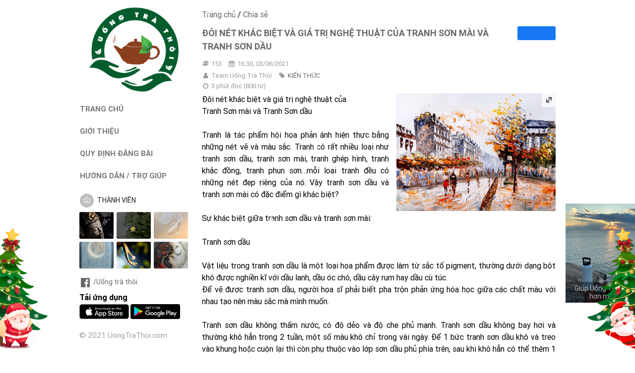

--- FILE ---
content_type: text/html; charset=UTF-8
request_url: https://uongtrathoi.com/chia-se/153-doi-net-khac-biet-va-gia-tri-nghe-thuat-cua-tranh-son-mai-va-tranh-son-dau/page-33
body_size: 17428
content:
<!DOCTYPE html PUBLIC "-//W3C//DTD XHTML 1.0 Transitional//EN" "http://www.w3.org/TR/xhtml1/DTD/xhtml1-transitional.dtd">
<html>
<head>
    <base href="https://uongtrathoi.com/" />
    <title>Đôi nét khác biệt và giá trị nghệ thuật của Tranh Sơn mài và Tranh Sơn dầu | Uống Trà Thôi - Một Chữ Tín Vạn Niềm Tin</title>
    <meta http-equiv="Content-Type" content="text/html; charset=UTF-8">
    <meta http-equiv="Content-Language" content="vi, en">
    <meta name="robots" content="index,follow">
    <meta name="copyright" content="© 2021 UongTraThoi.com">
    <meta name="apple-mobile-web-app-title" content="Đôi nét khác biệt và giá trị nghệ thuật của Tranh Sơn mài và Tranh Sơn dầu | Uống Trà Thôi - Một Chữ Tín Vạn Niềm Tin">
    <meta name="apple-mobile-web-app-capable" content="yes">
    <meta name="mobile-web-app-capable" content="yes">
    <meta name="apple-mobile-web-app-status-bar-style" content="black-translucent">

    <meta property="og:site_name" content="Đôi nét khác biệt và giá trị nghệ thuật của Tranh Sơn mài và Tranh Sơn dầu | Uống Trà Thôi - Một Chữ Tín Vạn Niềm Tin" />
    <meta property="og:url" content="https://uongtrathoi.com/chia-se/153-doi-net-khac-biet-va-gia-tri-nghe-thuat-cua-tranh-son-mai-va-tranh-son-dau/page-33" />
    <meta property="og:type" content="article" />
    <meta property="og:title" content="Đôi nét khác biệt và giá trị nghệ thuật của Tranh Sơn mài và Tranh Sơn dầu | Uống Trà Thôi - Một Chữ Tín Vạn Niềm Tin" />
    <meta property="og:description" content="Đôi nét khác biệt và giá trị nghệ thuật của
Tranh Sơn mài và Tranh Sơn dầu

Tranh là tác phẩm hội họa phản ..." />
    <meta name="description" content="Đôi nét khác biệt và giá trị nghệ thuật của
Tranh Sơn mài và Tranh Sơn dầu

Tranh là tác phẩm hội họa phản ..." />
    <meta name="keywords" content="uong tra thoi, uống trà thôi, trà, ấm trà, tượng điêu khắc, tranh ảnh, uống trà đi, uong tra di" />
    <meta property="og:image" content="https://uongtrathoi.com/upload/Pages/doi-net-khac-biet-va-gia-tri-nghe-thuat-cua-tranh-son-mai-va-tranh-son-dau-image-1622712621.jpg"/>
    <meta property="og:image:width" content="630"/>
    <meta property="og:image:height" content="315"/>
    <meta property="fb:app_id" content="309124204014830" />
    <meta property="article:publisher" content="" />
    <meta property="article:author" content="" />
    <meta name="google-site-verification" content="4q6q9Q0XoNEQLt4w5jYUPMPk-GcN1RQ9IgJTC7Rptbw" />

    <link rel="shortcut icon" href="assets/images/favicon.png?v=202408081138"/>
    <meta name="viewport" content="width=device-width, initial-scale=1, minimum-scale=1, maximum-scale=1" />
    <meta name="theme-color" content="#00A9E0">
    <meta name="msapplication-navbutton-color" content="#00A9E0">
    <meta name="apple-mobile-web-app-status-bar-style" content="#00A9E0">
    <meta name="apple-touch-fullscreen" content="yes" />
    <meta name="apple-mobile-web-app-capable" content="yes" />
    <meta name="mobile-web-app-capable" content="no">
    <meta name="format-detection" content="telephone=no">
    <meta name="SKYPE_TOOLBAR" content="SKYPE_TOOLBAR_PARSER_COMPATIBLE" />

    <script type="text/javascript">
        var site_url = 'https://uongtrathoi.com/';
        var current_url = 'https://uongtrathoi.com/chia-se/153-doi-net-khac-biet-va-gia-tri-nghe-thuat-cua-tranh-son-mai-va-tranh-son-dau/page-33';
        var today = new Date();
        var return_url = '';
        var token = '';
        var appstore = 'https://apps.apple.com/app/id1577084612';
        var googleplay = 'https://play.google.com/store/apps/details?id=com.uongtrathoi.android';
        var contentEditor = null;
        var mem_logged = 0;
    </script>
    <link rel="stylesheet" type="text/css" href="assets/css/semantic.min.css"/>
    <link rel="stylesheet" type="text/css" href="assets/css/owl.carousel.min.css"/>
    <link rel="stylesheet" type="text/css" href="assets/css/owl.theme.green.css"/>
    <link rel="stylesheet" type="text/css" href="assets/css/sweetalert2.min.css"/>
    <link rel="stylesheet" type="text/css" href="assets/css/animate.min.css"/>
    <link rel="stylesheet" type="text/css" href="assets/css/calendar.css" />
    <link rel="stylesheet" type="text/css" href="assets/css/dflip.min.css"/>
    <link rel="stylesheet" type="text/css" href="assets/css/themify-icons.min.css"/>
    <link rel="stylesheet" type="text/css" href="assets/css/snowflake.css"/>
    <link rel="stylesheet" type="text/css" href="assets/css/style.css?v=202408081138"/>
    <style type="text/css">
        body.theme-xmas:before,body.theme-xmas:after {
            content: '';
            position: fixed;
            background-size: 100%;
            width: 121px;
            height: 282px;
            bottom: 0
        }

        body.theme-xmas:before {
            animation: lightUpLeftTree 1s infinite alternate
        }

        body.theme-xmas:after {
            animation: lightUpRightTree 1s infinite alternate;
            right: 0
        }

        @keyframes lightUpLeftTree {
            from {
                background-image: url(assets/images/body_left.png?v=1)
            }

            to {
                background-image: url(assets/images/body_left_light_up.png)
            }
        }

        @keyframes lightUpRightTree {
            from {
                background-image: url(assets/images/body_right.png?v=1)
            }

            to {
                background-image: url(assets/images/body_right_light_up.png)
            }
        }

        .theme-xmas .snowfall {
            position: fixed;
            pointer-events: none;
            z-index: 2
        }

        body.theme-lny:before,
        body.theme-lny:after {
            content: '';
            position: fixed;
            background-size: 100%;
            bottom: 0
        }

        body.theme-lny:before {
            width: 122px;
            height: 282px;
            background-image: url(assets/images/lunar_new_year/body_left-min.png)
        }

        body.theme-lny:after {
            right: 0;
            width: 128px;
            height: 265px;
            background-image: url(assets/images/lunar_new_year/body_right-min.png)
        }

        #theme-lny {
            background-size: 100%;
            position: fixed;
            z-index: 2;
            top: 15px;
            background-image: url(assets/images/lunar_new_year/header_left-min.png);
            width: 114px;
            height: 110px
        }

        #theme-lny:after {
            content: '';
            background-size: 100%;
            position: fixed;
            z-index: 2;
            top: 350px;
            background-image: url(assets/images/lunar_new_year/header_right-min.png);
            right: 0;
            width: 98px;
            height: 141px;
        }

        #lottie-lunarnewyear {
            z-index: 2;
            top: 350px;
            right: 0;
            width: 98px;
            height: 141px;
        }

        @media screen and (max-width: 767px) {
            body.theme-lny:before,
            body.theme-lny:after {
                display: none;
            }

            #lottie-lunarnewyear,
            #theme-lny {
                display: none;
            }
        }

        .privacy-warning {
            display: flex;
            flex-wrap: wrap;
            text-align: center;
            justify-content: center;
            align-items: center;
            padding: 0.75rem 0;
            background: var(--vcb-primary-gradient-bg);
            position: fixed;
            bottom: 0;
            width: 100%;
            z-index: 1003;
            font-family: "Manrope SemiBold",sans-serif;
            font-style: normal;
            font-weight: 600;
            font-size: 1rem;
            line-height: 1.5rem;
            letter-spacing: -.02em;
        }
    </style>
    <!-- Global site tag (gtag.js) - Google Analytics -->
<script async src="https://www.googletagmanager.com/gtag/js?id=G-C3XLXYQKSN"></script>
<script>
  window.dataLayer = window.dataLayer || [];
  function gtag(){dataLayer.push(arguments);}
  gtag('js', new Date());

  gtag('config', 'G-C3XLXYQKSN');
</script>

<!-- Google Tag Manager -->
<script>(function(w,d,s,l,i){w[l]=w[l]||[];w[l].push({'gtm.start':
new Date().getTime(),event:'gtm.js'});var f=d.getElementsByTagName(s)[0],
j=d.createElement(s),dl=l!='dataLayer'?'&l='+l:'';j.async=true;j.src=
'https://www.googletagmanager.com/gtm.js?id='+i+dl;f.parentNode.insertBefore(j,f);
})(window,document,'script','dataLayer','GTM-M7VFMJT');</script>
<!-- End Google Tag Manager -->

<!-- Global site tag (gtag.js) - Google Ads: 350313024 -->
<script async src="https://www.googletagmanager.com/gtag/js?id=AW-350313024"></script>
<script>
  window.dataLayer = window.dataLayer || [];
  function gtag(){dataLayer.push(arguments);}
  gtag('js', new Date());

  gtag('config', 'AW-350313024');
</script>

<meta name="p:domain_verify" content="d28a6d934318ef0c1a6d8cc7f2f86286"/>

</head>
<body class="theme-xmas">
<div id="topcontrol" title="Lên đầu trang"><i class="angle up icon"></i></div>
<section class="cms-pug-block" data-block-index="1" data-block-name="SNOW" data-segment-ids="_10602_" style="display: block;">
    <div class="snow">
        <div class="snowflake"><span></span></div>
        <div class="snowflake"><span></span></div>
        <div class="snowflake"><span></span></div>
        <div class="snowflake"><span></span></div>
        <div class="snowflake"><span></span></div>
        <div class="snowflake"><span></span></div>
        <div class="snowflake"><span></span></div>
        <div class="snowflake"><span></span></div>
        <div class="snowflake"><span></span></div>
        <div class="snowflake"><span></span></div>
        <div class="snowflake"><span></span></div>
        <div class="snowflake"><span></span></div>
        <div class="snowflake"><span></span></div>
        <div class="snowflake"><span></span></div>
        <div class="snowflake"><span></span></div>
        <div class="snowflake"><span></span></div>
        <div class="snowflake"><span></span></div>
        <div class="snowflake"><span></span></div>
        <div class="snowflake"><span></span></div>
        <div class="snowflake"><span></span></div>
        <div class="snowflake"><span></span></div>
        <div class="snowflake"><span></span></div>
        <div class="snowflake"><span></span></div>
        <div class="snowflake"><span></span></div>
        <div class="snowflake"><span></span></div>
        <div class="snowflake"><span></span></div>
        <div class="snowflake"><span></span></div>
        <div class="snowflake"><span></span></div>
        <div class="snowflake"><span></span></div>
        <div class="snowflake"><span></span></div>
        <div class="snowflake"><span></span></div>
        <div class="snowflake"><span></span></div>
        <div class="snowflake"><span></span></div>
        <div class="snowflake"><span></span></div>
        <div class="snowflake"><span></span></div>
        <div class="snowflake"><span></span></div>
        <div class="snowflake"><span></span></div>
        <div class="snowflake"><span></span></div>
        <div class="snowflake"><span></span></div>
        <div class="snowflake"><span></span></div>
        <div class="snowflake"><span></span></div>
        <div class="snowflake"><span></span></div>
        <div class="snowflake"><span></span></div>
        <div class="snowflake"><span></span></div>
        <div class="snowflake"><span></span></div>
        <div class="snowflake"><span></span></div>
        <div class="snowflake"><span></span></div>
        <div class="snowflake"><span></span></div>
        <div class="snowflake"><span></span></div>
        <div class="snowflake"><span></span></div>
        <div class="snowflake"><span></span></div>
        <div class="snowflake"><span></span></div>
        <div class="snowflake"><span></span></div>
        <div class="snowflake"><span></span></div>
        <div class="snowflake"><span></span></div>
        <div class="snowflake"><span></span></div>
        <div class="snowflake"><span></span></div>
        <div class="snowflake"><span></span></div>
        <div class="snowflake"><span></span></div>
        <div class="snowflake"><span></span></div>
        <div class="snowflake"><span></span></div>
        <div class="snowflake"><span></span></div>
        <div class="snowflake"><span></span></div>
        <div class="snowflake"><span></span></div>
        <div class="snowflake"><span></span></div>
        <div class="snowflake"><span></span></div>
        <div class="snowflake"><span></span></div>
        <div class="snowflake"><span></span></div>
        <div class="snowflake"><span></span></div>
        <div class="snowflake"><span></span></div>
        <div class="snowflake"><span></span></div>
        <div class="snowflake"><span></span></div>
        <div class="snowflake"><span></span></div>
        <div class="snowflake"><span></span></div>
        <div class="snowflake"><span></span></div>
        <div class="snowflake"><span></span></div>
        <div class="snowflake"><span></span></div>
        <div class="snowflake"><span></span></div>
        <div class="snowflake"><span></span></div>
        <div class="snowflake"><span></span></div>
        <div class="snowflake"><span></span></div>
        <div class="snowflake"><span></span></div>
        <div class="snowflake"><span></span></div>
        <div class="snowflake"><span></span></div>
        <div class="snowflake"><span></span></div>
        <div class="snowflake"><span></span></div>
        <div class="snowflake"><span></span></div>
        <div class="snowflake"><span></span></div>
        <div class="snowflake"><span></span></div>
        <div class="snowflake"><span></span></div>
        <div class="snowflake"><span></span></div>
        <div class="snowflake"><span></span></div>
        <div class="snowflake"><span></span></div>
        <div class="snowflake"><span></span></div>
        <div class="snowflake"><span></span></div>
        <div class="snowflake"><span></span></div>
        <div class="snowflake"><span></span></div>
        <div class="snowflake"><span></span></div>
        <div class="snowflake"><span></span></div>
        <div class="snowflake"><span></span></div>
    </div>
    <script>
        !function() {
            "use strict";
            var t, e;

            function n() {
                t = document.body.scrollHeight;
                var e = document.querySelector(".snow"),
                    n = window.innerHeight;
                e.style.height = n + "px"
            }
            document.addEventListener("DOMContentLoaded", function() {
                e = document.querySelectorAll(".snowflake"), n()
            }), window.addEventListener("scroll", function() {
                e.forEach(function(e) {
                    window.pageYOffset - 200 > t ? e.style.top = t - 150 + "px" : e.style.top = window.pageYOffset - 150 + "px"
                })
            }), window.addEventListener("resize", function() {
                n()
            })
        }();
    </script>
</section>
<div class="fn-menu-opacity" style="z-index: 9998;"></div>
<div class="fn-menu" style="z-index: 9999; padding: 0 15px;">
    <div class="logo">
        <a href="./" title="Đôi nét khác biệt và giá trị nghệ thuật của Tranh Sơn mài và Tranh Sơn dầu | Uống Trà Thôi - Một Chữ Tín Vạn Niềm Tin"><img itemprop="image" src="upload/GiaoDien/logo-1624738395.png" alt="Đôi nét khác biệt và giá trị nghệ thuật của Tranh Sơn mài và Tranh Sơn dầu | Uống Trà Thôi - Một Chữ Tín Vạn Niềm Tin" style="max-width: 120px;"/></a>    </div>
    <div class="menu">
        <ul style="margin-top: 15px;">
            <li class="site-name" style="display: none;">Uống Trà Thôi</li>
            <li style="display: none;"><a href="./">Trang chủ</a></li>
            <li><a href="./gioi-thieu">GIỚI THIỆU</a></li>
            <li><a href="./quy-dinh">QUY ĐỊNH ĐĂNG BÀI</a></li>
            <li><a href="./tro-giup">HƯỚNG DẪN / TRỢ GIÚP</a></li>
            <li><a href="javascript:;" rel="nofollow" class="registerLink">ĐĂNG KÝ THÀNH VIÊN</a></li>
            <li style="display: none;"><a href="./tai-khoan">TÀI KHOẢN</a></li>
            <li style="display: none;"><a href="./tai-khoan/post">ĐĂNG BÀI</a></li>
        </ul>
    </div>
    <div class="follow-icons">
        <a href="https://www.facebook.com/U%E1%BB%91ng-Tr%C3%A0-Th%C3%B4i-100116538915616/" target="_blank"><i class="large facebook icon"></i>/Uống trà thôi</a>
        <a href="javascript:;" target="_blank" style="display: none;"><i class="large youtube icon"></i></a>
        <a href="javascript:;" target="_blank" style="display: none;"><i class="large twitter icon"></i></a>
        <a href="javascript:;" target="_blank" style="display: none;"><i class="large instagram icon"></i></a>
    </div>
    <div>
        <div style="margin: 5px 0; margin-top: 10px; font-size: 16px; font-weight: bold;">Tải ứng dụng</div>
        <a href="https://apps.apple.com/app/id1577084612" target="_blank"><img src="assets/images/download_appstore.png" class="" width="100px" height="" alt=""></a>
        <a href="https://play.google.com/store/apps/details?id=com.uongtrathoi.android" target="_blank"><img src="assets/images/download_playstore.png" class="" width="100px" height="" alt=""></a>
    </div>
    <p class="copyright">© 2021 UongTraThoi.com</p>
</div>
<div class="ui sticky" id="header">
    <div class="fn-menupanel"><button type="button" class="fn-menupanel-toggle"><span></span></button></div>
    <div class="logo">
        <a href="./" title="Đôi nét khác biệt và giá trị nghệ thuật của Tranh Sơn mài và Tranh Sơn dầu | Uống Trà Thôi - Một Chữ Tín Vạn Niềm Tin"><img itemprop="image" src="upload/GiaoDien/logo-1624738395.png" alt="Đôi nét khác biệt và giá trị nghệ thuật của Tranh Sơn mài và Tranh Sơn dầu | Uống Trà Thôi - Một Chữ Tín Vạn Niềm Tin" /></a>    </div>
    <ul>
        <li class="site-name"><a href="./">Uống Trà Thôi</a></li>
    </ul>
    <div id="member" class="ui top right pointing dropdown icon" tabindex="0" style="float: right; margin: 20px 10px 0 10px;">
        <div class="member" style="margin-top: -5px;">
            <div class="member-avatar" style="cursor: pointer; margin-right: 5px; display: inline-block;"><img class="ui avatar image" src="assets/images/image.png" alt=""></div>
        </div>
        <div class="menu" tabindex="-1">
            <a class="item" href="tai-khoan/post" style="display: none;"><i class="edit icon"></i> Đăng bài</a>
            <a class="item" href="tai-khoan/posts" style="display: none;"><i class="tags icon"></i> Bài viết</a>
            <a class="item" href="tai-khoan" style="display: none;"><i class="address card outline icon"></i> Tài khoản</a>
            <a class="item" href="tai-khoan/profile" style="display: none;"><i class="setting icon"></i> Cập nhật thông tin</a>
            <a class="item" href="javascript:" id="chooseImage" rel="nofollow" style="display: none;"><i class="image icon"></i> Đổi ảnh đại diện</a>
            <a class="item" href="tai-khoan/password" style="display: none;"><i class="key icon"></i> Đổi mật khẩu</a>
            <a class="item" href="tai-khoan/logout" style="display: none;"><i class="sign out icon"></i> Thoát</a>
            <a class="item registerLink" href="javascript:;" rel="nofollow">Đăng ký</a>
            <a class="item loginLink" href="javascript:;" rel="nofollow">Đăng nhập</a>
        </div>
    </div>
    <div style="clear: both;"></div>
</div>
<div class="ui container" style="clear: both;">
    <div class="ui stackable grid">
        <div id="left-sidebar" class="four wide column left aligned">
            <div class="ui sticky" id="sidebar">
                <div class="logo" style="margin-bottom: 5px;">
                    <a href="./" title="Đôi nét khác biệt và giá trị nghệ thuật của Tranh Sơn mài và Tranh Sơn dầu | Uống Trà Thôi - Một Chữ Tín Vạn Niềm Tin"><img itemprop="image" src="upload/GiaoDien/logo-1624738395.png" alt="Đôi nét khác biệt và giá trị nghệ thuật của Tranh Sơn mài và Tranh Sơn dầu | Uống Trà Thôi - Một Chữ Tín Vạn Niềm Tin" /></a>                </div>
                <div class="menu">
                    <ul style="margin-top: 15px;">
                        <li class="site-name" style="display: none;">Uống Trà Thôi</li>
                        <li><a href="./">TRANG CHỦ</a></li>
                        <li><a href="./gioi-thieu">GIỚI THIỆU</a></li>
                        <li><a href="./quy-dinh">QUY ĐỊNH ĐĂNG BÀI</a></li>
                        <li><a href="./tro-giup">HƯỚNG DẪN / TRỢ GIÚP</a></li>
                                                <li>
                            <div class="ui top right pointing selection dropdown icon" tabindex="0" style="width: 100%;">
                                <div class="member">
                                    <div class="member-avatar" style="cursor: pointer; margin-right: 5px; display: inline-block;"><img class="ui avatar image" src="assets/images/image.png" alt=""> THÀNH VIÊN</div>
                                </div>
                                <div class="menu" tabindex="-1">
                                    <a class="item registerLink" href="javascript:;" rel="nofollow">Đăng ký</a>
                                    <a class="item loginLink" href="javascript:;" rel="nofollow">Đăng nhập</a>
                                </div>
                            </div>
                        </li>
                        <li style="display: none;"><a href="./tai-khoan">TÀI KHOẢN</a></li>
                        <li style="display: none;"><a href="./tai-khoan/post">ĐĂNG BÀI</a></li>
                    </ul>
                </div>
                                    <div class="album">
                                            <div class="item">
                            <a href="./chia-se/3951-phuoc-an-dau-hieu-nguoi-co-phuoc-an"><img class="ui image lazyload" src="assets/images/image.jpg" data-src="upload/Pages/thumbs/img_1843-1768821087.jpeg" alt=" PHƯỚC ẨN - DẤU HIỆU NGƯỜI CÓ PHƯỚC ẨN"/></a>
                        </div>
                                                <div class="item">
                            <a href="./chia-se/3950-tai-sao-dai-nan-khong-chet-tat-co-hau-phuc-lao-to-tong-chi-ra-chan-tuong"><img class="ui image lazyload" src="assets/images/image.jpg" data-src="upload/Pages/thumbs/img_1736-1768543820.jpeg" alt="Tại sao “đại nạn không chết tất có hậu phúc”? Lão tổ tông chỉ ra chân tướng"/></a>
                        </div>
                                                <div class="item">
                            <a href="./chia-se/3949-niem-tin-chinh-la-tai-phu-cua-doi-nguoi"><img class="ui image lazyload" src="assets/images/image.jpg" data-src="upload/Pages/thumbs/img_1751-1768543846.jpeg" alt="Niềm tin chính là tài phú của đời người"/></a>
                        </div>
                                                <div class="item">
                            <a href="./chia-se/3948-thien-o-mat-phuc-o-lung-eo"><img class="ui image lazyload" src="assets/images/image.jpg" data-src="upload/Pages/thumbs/img_1718-1768543925.jpeg" alt="“Thiện ở mặt, phúc ở lưng (eo)”"/></a>
                        </div>
                                                <div class="item">
                            <a href="./chia-se/3947-chua-tu-chap-kieu-doi-tu-roi-chap-kieu-dao"><img class="ui image lazyload" src="assets/images/image.jpg" data-src="upload/Pages/thumbs/2-1768542201.jpg" alt="CHƯA TU CHẤP KIỂU ĐỜI, TU RỒI CHẤP KIỂU ĐẠO"/></a>
                        </div>
                                                <div class="item">
                            <a href="./chia-se/3946-tam-long-thien-luong"><img class="ui image lazyload" src="assets/images/image.jpg" data-src="upload/Pages/thumbs/img_1787-1768190004.jpeg" alt="Tấm Lòng Thiện Lương"/></a>
                        </div>
                                            </div>
                                    <div class="follow-icons">
                    <a href="https://www.facebook.com/U%E1%BB%91ng-Tr%C3%A0-Th%C3%B4i-100116538915616/" target="_blank"><i class="large facebook icon"></i>/Uống trà thôi</a>
                    <a href="javascript:;" target="_blank" style="display: none;"><i class="large youtube icon"></i></a>
                    <a href="javascript:;" target="_blank" style="display: none;"><i class="large twitter icon"></i></a>
                    <a href="javascript:;" target="_blank" style="display: none;"><i class="large instagram icon"></i></a>
                </div>
                <div>
                    <div style="margin: 5px 0; margin-top: 10px; font-size: 16px; font-weight: bold;">Tải ứng dụng</div>
                    <a href="https://apps.apple.com/app/id1577084612" target="_blank"><img src="assets/images/download_appstore.png" class="" width="100px" height="" alt=""></a>
                    <a href="https://play.google.com/store/apps/details?id=com.uongtrathoi.android" target="_blank"><img src="assets/images/download_playstore.png" class="" width="100px" height="" alt=""></a>
                </div>
                <p class="copyright">© 2021 UongTraThoi.com</p>
            </div>
        </div>
        <div class="twelve wide column left aligned"><style type="text/css">
    .article-content {
        -webkit-user-select: none;
        -webkit-touch-callout: none;
        -moz-user-select: none;
        user-select: none;
        text-align: inherit;
    }
    .article-list .description {
        overflow: hidden;
        display: -webkit-box;
        -webkit-line-clamp: 10;
        -webkit-box-orient: vertical;
        text-overflow: ellipsis;
    }

    #youtube-player {
        text-align: center;
        margin-bottom: 8px;
    }

    #youtube-player iframe {
        width: 100%;
        height: 420px;
    }

    .article-content figure {
        margin: unset;
    }

    .article-content figure.image-style-side {
        float: right;
        margin-left: 1.5em;
        max-width: 50%;
    }

    .article-detail figure figcaption {
        text-align: center;
        display: block;
        padding: 3px;
        background: #ccc;
        font-size: 11px;
        line-height: normal;
    }

    .article-detail figure figcaption {
        font-size: 13px;
        padding: 5px;
    }

    @media only screen and (max-width: 767px) {
        .owl-carousel .owl-nav .owl-prev {
            left: 0;
        }

        .owl-carousel .owl-nav .owl-next {
            right: 0;
        }

        #youtube-player iframe {
            height: 275px;
        }
    }
</style>
<div id="article-detail">
    <div><a href="./">Trang chủ</a> / <a href="chia-se">Chia sẻ</a></div>
    <div id="ImgFullscreen" class="article-detail">
        <div>
            <div style="float: right; margin-left: 10px; min-width: 77px; min-height: 28px; text-align: center; color: #fff; background: #1877f2; border-radius: 3px;">
                <div class="fb-share-button" data-href="https://uongtrathoi.com/chia-se/153-doi-net-khac-biet-va-gia-tri-nghe-thuat-cua-tranh-son-mai-va-tranh-son-dau/page-33" data-layout="button" data-size="large"><a target="_blank" href="https://www.facebook.com/sharer/sharer.php?u=https%3A%2F%2Fuongtrathoi.com%2Fchia-se%2F153-doi-net-khac-biet-va-gia-tri-nghe-thuat-cua-tranh-son-mai-va-tranh-son-dau%2Fpage-33&amp;src=sdkpreparse" class="fb-xfbml-parse-ignore" style="color: #fff;"><i class="icon circle facebook"></i>Chia sẻ</a></div>
            </div>
            <h1 class="title">Đôi nét khác biệt và giá trị nghệ thuật của Tranh Sơn mài và Tranh Sơn dầu</h1>
        </div>
        <div class="date-time">
            <div>
                <i class="icon hashtag"></i>153                <i class="icon calendar" style="margin-left: 10px;"></i>16:30, 03/06/2021            </div>
            <div>
                <i class="icon user"></i>Team Uống Trà Thôi                <i class="icon tag" style="margin-left: 10px;"></i><a href="./tranh/kien-thuc">KIẾN THỨC</a>            </div>
            <p><i class="icon time"></i><span><span class="eta"></span> (<span class="words"></span> từ)</span></p>
        </div>
        <div class="article-content">
            <div class="thumb-img"><img class="ui image" src="upload/Pages/doi-net-khac-biet-va-gia-tri-nghe-thuat-cua-tranh-son-mai-va-tranh-son-dau-image-1622712621.jpg" alt="Đôi nét khác biệt và giá trị nghệ thuật của Tranh Sơn mài và Tranh Sơn dầu" data-component-caption=""/></div>            Đôi nét khác biệt và giá trị nghệ thuật của<br />
Tranh Sơn mài và Tranh Sơn dầu<br />
<br />
Tranh là tác phẩm hội họa phản ánh hiện thực bằng những nét vẽ và màu sắc. Tranh có rất nhiều loại như tranh sơn dầu, tranh sơn mài, tranh ghép hình, tranh khắc đồng, tranh phun sơn…mỗi loại tranh đều có những nét đẹp riêng của nó. Vậy tranh sơn dầu và tranh sơn mài có đặc điểm gì khác biệt?<br />
<br />
Sự khác biệt giữa tranh sơn dầu và tranh sơn mài:<br />
<br />
Tranh sơn dầu<br />
<br />
Vật liệu trong tranh sơn dầu là một loại họa phẩm được làm từ sắc tố pigment, thường dưới dạng bột khô được nghiền kĩ với dầu lanh, dầu óc chó, dầu cây rum hay dầu cù túc.<br />
Để vẽ được tranh sơn dầu, người họa sĩ phải biết pha trộn phản ứng hóa học giữa các chất màu với nhau tạo nên màu sắc mà mình muốn.<br />
<br />
Tranh sơn dầu không thấm nước, có độ dẻo và độ che phủ mạnh. Tranh sơn dầu không bay hơi và thường khô hẳn trong 2 tuần, một số màu khô chỉ trong vài ngày. Để 1 bức tranh sơn dầu khô và treo vào khung hoặc cuộn lại thì còn phụ thuộc vào lớp sơn dầu phủ phía trên, sau khi khô hẳn có thể thêm 1 lớp vecni bóng để cho bức tranh sáng bóng hơn.<br />
Một bức tranh sơn dầu có thể tồn tại tối thiểu 30 năm, trong điều kiện tốt được bảo quản thì lên đến 80 thậm chí 100 năm.<br />
<br />
 Khác biệt 1<br />
<br />
Những phẩm chất nổi bật nhất của hội hoạ sơn dầu là vừa trong vừa sâu lại vừa có thể đạt độ bão hòa màu sắc rất cao. Độ chuyển sắc của sơn dầu dường như vô tận. Lớp sơn còn có thể chuyển từ mỏng như màu nước tới dày như phù điêu tùy vào cách pha trộn màu của mỗi họa sĩ.<br />
<br />
Mặc dù tranh sơn dầu có rất nhiều ưu điểm nhưng nó vẫn tồn tại một số hạn chế. Khô chậm là một bất lợi vì chúng được làm bằng các hạt nhỏ của các sắc tố được cân đối trong một loại dầu khô. Ngoài ra, một số sắc tố trong sơn có thể gây độc, sơn dễ bị hư hỏng trong điều kiện nhiệt độ, độ ẩm không phù hợp. Mặc dù có thể pha với các màu khác nhưng khả năng pha trộn của sơn dầu tương đối kém.<br />
<br />
Khác biệt 2<br />
<br />
Vật liệu trong tranh sơn mài là gỗ, sơn ta, vỏ trứng, vỏ trai…<br />
<br />
Ngược lại với tranh sơn dầu, tranh sơn mài rất khó thực hiện. Nó lệ thuộc nhiều vào sản phẩm sơn và màu sẵn có, các màu thường là chất vô cơ vì chất hữu cơ sẽ bị nhựa của cây sơn hủy hoại. Mặc dù chất màu vô cơ có thể pha trộn nhưng nó vẫn bị chi phối rất mạnh bởi sự rực rỡ của các chất sơn son, vàng bạc, vỏ trứng và đen nhánh của sơn ta.<br />
Một tác phẩm sơn mài thiếu vắng chất vàng bạc hay vỏ trứng sẽ bị xem như là mất chất. Tranh sơn mài đòi hỏi một mặt phẳng gần như tuyệt đối và phải có độ bóng, không chấp nhận độ lồi lõm, gợn sóng và mờ, càng bóng càng đẳng cấp. Vì vậy, khi xem một bức tranh sơn mài người ta thường nhìn nghiêng để xem độ bóng, phẳng mà đánh giá tay nghề người nghệ nhân.<br />
<br />
Khác Biệt 3<br />
<br />
Chất sơn dùng để vẽ tranh sơn mài không được quá đặc hoặc loãng, phải tương đối nhất quán. Khi vẽ xuống phải đều tay, tản mịn, nếu sơn loãng sẽ bị chảy làm biến dạng.<br />
Sau khi vẽ xong phải phủ lên một lớp sơn quang rồi đem ủ, khi ủ sẽ gặp nhiều trở ngại trong kỹ thuật khiến tranh bị hư hỏng. Sau khi ủ khô, mặt tranh sẽ bị chai cứng, lúc đó mới lấy ra mài, tạo độ phẳng cần thiết để tiếp tục các công đoạn đã dư định cho đến khi hoàn thành.<br />
Ngoài việc tạo hình, người nghệ nhân sơn mài phải biết khai thác công đoạn phủ ủ qua nhiều lần – lớp, phải biết tận dụng chất liệu vàng bạc vỏ trứng và công đoạn mài. Những điều này cho thấy tài năng, tư duy sáng tạo, đẳng cấp của người nghệ nhân.<br />
<br />
Dù là tranh sơn mài hay tranh sơn dầu, cả 2 loại tranh đều có những nét độc đáo, đặc sắc riêng của nó, tùy vào con mắt nghệ thuật của mỗi người mà cảm nhận tính nghệ thuật của nó.            <div style="clear: both;"></div>
        </div>
        <div>
            <div><img style="margin-top: 10px;" class="ui image" src="upload/Pages/doi-net-khac-biet-va-gia-tri-nghe-thuat-cua-tranh-son-mai-va-tranh-son-dau-icon-1622712621.jpg" alt="Đôi nét khác biệt và giá trị nghệ thuật của Tranh Sơn mài và Tranh Sơn dầu" data-component-caption=""/></div>        </div>
    </div>
        <div class="ui divider"></div>
    <div class="ui stackable grid save-news">
        <div class="seven wide column left aligned">
            <div class="news-counter" data-id="Articles153" style="line-height: 28px; font-size: 16px;">
                <span style="color: #f03900;"><i class="icon heart empty"></i> <span class="count-likes">0</span></span>
                <span style="margin-left: 15px;"><i class="icon comments"></i> <span class="count-comments">0</span></span>
                <span style="margin-left: 15px;"><i class="icon eye"></i> <span class="count-view">20,206</span></span>
                <span style="margin-left: 15px; color: #ffc107;"><i class="icon star"></i> 0.0</span>
            </div>
        </div>
        <div class="nine wide column right aligned">
            <a href="#" class="ui mini button red likeItem" data-type="article" data-id="153" data-liked="0">Thích</a>
            <a href="#" class="ui mini button primary saveItem" data-type="article" data-id="153" data-saved="0">Lưu bài</a>
            <a href="#" class="ui mini button gray reportItem" data-type="article" data-id="153" data-reported="0">Báo xấu</a>
        </div>
    </div>
    <div class="ui divider"></div>
    <div class="rate-news">
        <span>Đánh giá của bạn</span>
        <div class="reviewItem" data-type="Articles" data-id="153">1+</div><div class="reviewItem" data-type="Articles" data-id="153">2+</div><div class="reviewItem" data-type="Articles" data-id="153">3+</div><div class="reviewItem" data-type="Articles" data-id="153">4+</div><div class="reviewItem" data-type="Articles" data-id="153">5+</div><div class="reviewItem" data-type="Articles" data-id="153">6+</div><div class="reviewItem" data-type="Articles" data-id="153">7+</div><div class="reviewItem" data-type="Articles" data-id="153">8+</div><div class="reviewItem" data-type="Articles" data-id="153">9+</div><div class="reviewItem" data-type="Articles" data-id="153">10+</div>    </div>
    <div class="ui divider"></div>
            <h3 class="bullet" style="margin-top: 0; margin-bottom: 5px;">Bình Luận</h3>
        <div style="padding: 30px; text-align: center;"><a href="javascript:;" class="loginLink">Đăng nhập</a> để bình luận cho bài viết</div>
        </div>
<div>
    <h3 class="bullet" style="margin: 0;">Có thể bạn quan tâm</h3>
    <div class="article-list">
        <div style="margin-bottom: 15px;">
            <div class="item">
    <div class="ui padded stackable grid">
        <div class="row">
            <div class="six wide column left aligned" style="padding-left: 0; padding-right: 0; padding-top: 0 !important;">
                <div class="image"><a href="chia-se/2553-ngu-ma-do-dinh-cao-cua-phong-cach-tranh-bach-mieu-ly-cong-lan"><img class="ui image lazyload" src="assets/images/image.jpg" data-src="upload/Pages/thumbs/ngu-ma-do-dinh-cao-cua-phong-cach-tranh-bach-mieu-ly-cong-lan-image-1680658938.png" alt="‘Ngũ Mã Đồ’ – đỉnh cao của phong cách tranh bạch miêu Lý Công Lân"/></a></div>
            </div>
            <div class="ten wide column left aligned">
                <div class="title"><a href="chia-se/2553-ngu-ma-do-dinh-cao-cua-phong-cach-tranh-bach-mieu-ly-cong-lan">‘Ngũ Mã Đồ’ – đỉnh cao của phong cách tranh bạch miêu Lý Công Lân</a></div>
                <div class="date-time">
                    <div>
                        <span>Team Uống Trà Thôi</span>
                        <span style="display: none;"> › <a href="./tranh/kien-thuc">KIẾN THỨC</a></span>
                    </div>
                    <div>
                        <div style="float: left;">
                            <i class="icon hashtag"></i>2553                            <i class="icon calendar" style="margin-left: 10px;"></i>08:42, 05/04/2023                        </div>
                        <div class="news-counter" style="float: right;">
                            <span class="ui red" style="color: #f03900;"><i class="icon heart empty"></i> 0</span>
                            <span style="margin-left: 10px;"><i class="icon comments"></i> 0</span>
                            <span style="margin-left: 10px;"><i class="icon eye"></i> 13,008</span>
                            <span style="margin-left: 10px; color: #ffc107;"><i class="icon star"></i> 0.0</span>
                        </div>
                        <div style="clear: both;"></div>
                    </div>
                </div>
                <div class="description">“Bạch miêu đại sư” Lý Công Lân của nhà Tống không chỉ nổi danh là “người đứng đầu hội họa nhà Tống” mà còn là một thi sĩ, một nghệ nhân thư pháp giàu cảm xúc và thoát tục. Ông tiết lộ thế giới nội tâm trong tranh vẽ của mình: “Ta vì tranh như thi sĩ làm thơ, ngâm đọc tâm trạng mà thôi”. Hoàng Đình ...</div>
            </div>
        </div>
    </div>
</div><div class="item">
    <div class="ui padded stackable grid">
        <div class="row">
            <div class="six wide column left aligned" style="padding-left: 0; padding-right: 0; padding-top: 0 !important;">
                <div class="image"><a href="chia-se/2547-nghe-thuat-hien-dai-nhung-dieu-can-biet"><img class="ui image lazyload" src="assets/images/image.jpg" data-src="upload/Pages/thumbs/nghe-thuat-hien-dai-nhung-dieu-can-biet-image-1680412420.png" alt="Nghệ thuật Hiện đại – những điều cần biết"/></a></div>
            </div>
            <div class="ten wide column left aligned">
                <div class="title"><a href="chia-se/2547-nghe-thuat-hien-dai-nhung-dieu-can-biet">Nghệ thuật Hiện đại – những điều cần biết</a></div>
                <div class="date-time">
                    <div>
                        <span>Team Uống Trà Thôi</span>
                        <span style="display: none;"> › <a href="./tranh/kien-thuc">KIẾN THỨC</a></span>
                    </div>
                    <div>
                        <div style="float: left;">
                            <i class="icon hashtag"></i>2547                            <i class="icon calendar" style="margin-left: 10px;"></i>12:13, 02/04/2023                        </div>
                        <div class="news-counter" style="float: right;">
                            <span class="ui red" style="color: #f03900;"><i class="icon heart empty"></i> 0</span>
                            <span style="margin-left: 10px;"><i class="icon comments"></i> 0</span>
                            <span style="margin-left: 10px;"><i class="icon eye"></i> 13,493</span>
                            <span style="margin-left: 10px; color: #ffc107;"><i class="icon star"></i> 0.0</span>
                        </div>
                        <div style="clear: both;"></div>
                    </div>
                </div>
                <div class="description">Nghệ thuật hiện đại nổi tiếng với tính thẩm mỹ tiên phong và được tôn vinh vì những nghệ sĩ có tư duy tiến bộ. Phát triển trong khoảng 100 năm, Nghệ thuật hiện đại kết hợp nhiều phong trào nghệ thuật lớn và chắc chắn đã chứng kiến ​​một loạt các phong cách chiết trung.<br />
<br />
NGHỆ THUẬT HIỆN ĐẠI LÀ GÌ?<br />
<br />
Đừng ...</div>
            </div>
        </div>
    </div>
</div><div class="item">
    <div class="ui padded stackable grid">
        <div class="row">
            <div class="six wide column left aligned" style="padding-left: 0; padding-right: 0; padding-top: 0 !important;">
                <div class="image"><a href="chia-se/2543-y-nghia-sau-sac-trong-buc-hoa-noi-tieng-nhat-thoi-phuc-hung-bua-toi-cuoi-cung-cua-thien-tai-da-vinci"><img class="ui image lazyload" src="assets/images/image.jpg" data-src="upload/Pages/thumbs/y-nghia-sau-sac-trong-buc-hoa-noi-tieng-nhat-thoi-phuc-hung-bua-toi-cuoi-cung-cua-thien-tai-da-vinci-image-1680140617.jpg" alt="Ý nghĩa sâu sắc trong bức họa nổi tiếng nhất thời Phục Hưng ‘Bữa tối cuối cùng’ của thiên tài Da Vinci"/></a></div>
            </div>
            <div class="ten wide column left aligned">
                <div class="title"><a href="chia-se/2543-y-nghia-sau-sac-trong-buc-hoa-noi-tieng-nhat-thoi-phuc-hung-bua-toi-cuoi-cung-cua-thien-tai-da-vinci">Ý nghĩa sâu sắc trong bức họa nổi tiếng nhất thời Phục Hưng ‘Bữa tối cuối cùng’ của thiên tài Da Vinci</a></div>
                <div class="date-time">
                    <div>
                        <span>Team Uống Trà Thôi</span>
                        <span style="display: none;"> › <a href="./tranh/kien-thuc">KIẾN THỨC</a></span>
                    </div>
                    <div>
                        <div style="float: left;">
                            <i class="icon hashtag"></i>2543                            <i class="icon calendar" style="margin-left: 10px;"></i>08:43, 30/03/2023                        </div>
                        <div class="news-counter" style="float: right;">
                            <span class="ui red" style="color: #f03900;"><i class="icon heart empty"></i> 0</span>
                            <span style="margin-left: 10px;"><i class="icon comments"></i> 0</span>
                            <span style="margin-left: 10px;"><i class="icon eye"></i> 16,581</span>
                            <span style="margin-left: 10px; color: #ffc107;"><i class="icon star"></i> 0.0</span>
                        </div>
                        <div style="clear: both;"></div>
                    </div>
                </div>
                <div class="description">Từ khoảng năm 1495, Da Vinci đã dành hết tâm huyết cho việc sáng tạo bức “Bữa tối cuối cùng” (The Last Supper). Đây là một trong những tác phẩm hoàn hảo nhất của Da Vinci, được đặt trong phòng ăn của Tu viện Santa Maria ở Milan, nước Ý. Với ý tưởng tuyệt diệu, ngôn ngữ cơ thể của nhân vật rất sinh động, ...</div>
            </div>
        </div>
    </div>
</div><div class="item">
    <div class="ui padded stackable grid">
        <div class="row">
            <div class="six wide column left aligned" style="padding-left: 0; padding-right: 0; padding-top: 0 !important;">
                <div class="image"><a href="chia-se/2537-di-tim-loi-giai-nu-cuoi-bi-an-trong-buc-hoa-noi-tieng-mona-lisa-cua-leonardo-da-vinci"><img class="ui image lazyload" src="assets/images/image.jpg" data-src="upload/Pages/thumbs/di-tim-loi-giai-nu-cuoi-bi-an-trong-buc-hoa-noi-tieng-mona-lisa-cua-leonardo-da-vinci-image-1679882624.jpg" alt="Đi tìm lời giải ‘nụ cười bí ẩn’ trong bức họa nổi tiếng ‘Mona Lisa’ của Leonardo Da Vinci"/></a></div>
            </div>
            <div class="ten wide column left aligned">
                <div class="title"><a href="chia-se/2537-di-tim-loi-giai-nu-cuoi-bi-an-trong-buc-hoa-noi-tieng-mona-lisa-cua-leonardo-da-vinci">Đi tìm lời giải ‘nụ cười bí ẩn’ trong bức họa nổi tiếng ‘Mona Lisa’ của Leonardo Da Vinci</a></div>
                <div class="date-time">
                    <div>
                        <span>Team Uống Trà Thôi</span>
                        <span style="display: none;"> › <a href="./tranh/kien-thuc">KIẾN THỨC</a></span>
                    </div>
                    <div>
                        <div style="float: left;">
                            <i class="icon hashtag"></i>2537                            <i class="icon calendar" style="margin-left: 10px;"></i>09:03, 27/03/2023                        </div>
                        <div class="news-counter" style="float: right;">
                            <span class="ui red" style="color: #f03900;"><i class="icon heart empty"></i> 0</span>
                            <span style="margin-left: 10px;"><i class="icon comments"></i> 0</span>
                            <span style="margin-left: 10px;"><i class="icon eye"></i> 17,106</span>
                            <span style="margin-left: 10px; color: #ffc107;"><i class="icon star"></i> 0.0</span>
                        </div>
                        <div style="clear: both;"></div>
                    </div>
                </div>
                <div class="description">Leonardo Da Vinci đã thực hiện một tác phẩm có tính chất hoàn toàn khác biệt so với các tác phẩm khác của ông, đó chính là bức tranh “Mona Lisa” nổi tiếng. Trong nhiều thế kỷ, nụ cười của nàng Mona Lisa được cho là “độc nhất”, “tà khí” và “mê hoặc”. Nhiều chi tiết khó hiểu trong bức tranh này cho đến ...</div>
            </div>
        </div>
    </div>
</div><div class="item">
    <div class="ui padded stackable grid">
        <div class="row">
            <div class="six wide column left aligned" style="padding-left: 0; padding-right: 0; padding-top: 0 !important;">
                <div class="image"><a href="chia-se/2533-buc-tranh-hon-200-m-ve-chuyen-di-tuan-cua-vua-khang-hy"><img class="ui image lazyload" src="assets/images/image.jpg" data-src="upload/Pages/thumbs/buc-tranh-hon-200-m-ve-chuyen-di-tuan-cua-vua-khang-hy-image-1679622068.jpg" alt="Bức tranh hơn 200 m về chuyến đi tuần của vua Khang Hy"/></a></div>
            </div>
            <div class="ten wide column left aligned">
                <div class="title"><a href="chia-se/2533-buc-tranh-hon-200-m-ve-chuyen-di-tuan-cua-vua-khang-hy">Bức tranh hơn 200 m về chuyến đi tuần của vua Khang Hy</a></div>
                <div class="date-time">
                    <div>
                        <span>Team Uống Trà Thôi</span>
                        <span style="display: none;"> › <a href="./tranh/kien-thuc">KIẾN THỨC</a></span>
                    </div>
                    <div>
                        <div style="float: left;">
                            <i class="icon hashtag"></i>2533                            <i class="icon calendar" style="margin-left: 10px;"></i>08:41, 24/03/2023                        </div>
                        <div class="news-counter" style="float: right;">
                            <span class="ui red" style="color: #f03900;"><i class="icon heart empty"></i> 0</span>
                            <span style="margin-left: 10px;"><i class="icon comments"></i> 0</span>
                            <span style="margin-left: 10px;"><i class="icon eye"></i> 10,940</span>
                            <span style="margin-left: 10px; color: #ffc107;"><i class="icon star"></i> 0.0</span>
                        </div>
                        <div style="clear: both;"></div>
                    </div>
                </div>
                <div class="description">Tranh "Khang Hy nam tuần", dài 213 m, tái hiện cuộc đi tuần của hoàng đế thời Thanh và cuộc sống của người dân.<br />
<br />
Theo The Value, bức tranh là một trong tác phẩm giá trị nhất hội họa cổ đại cả về lịch sử lẫn nghệ thuật. Tác phẩm xoay quanh chuyến đi tuần của hoàng đế Khang Hy (1654-1722) về phía nam Trung Quốc năm ...</div>
            </div>
        </div>
    </div>
</div>        </div>
        <div class="pagination"><ul><li><a href="chia-se/153-doi-net-khac-biet-va-gia-tri-nghe-thuat-cua-tranh-son-mai-va-tranh-son-dau/page-32" data-page="32" class="prev"><i class="angle left icon"></i></a></li><li><a href="chia-se/153-doi-net-khac-biet-va-gia-tri-nghe-thuat-cua-tranh-son-mai-va-tranh-son-dau/page-1" data-page="1">1</a></li><li><a href="javascript:;">...</a></li><li><a href="chia-se/153-doi-net-khac-biet-va-gia-tri-nghe-thuat-cua-tranh-son-mai-va-tranh-son-dau/page-23" data-page="23">23</a></li><li><a href="chia-se/153-doi-net-khac-biet-va-gia-tri-nghe-thuat-cua-tranh-son-mai-va-tranh-son-dau/page-24" data-page="24">24</a></li><li><a href="chia-se/153-doi-net-khac-biet-va-gia-tri-nghe-thuat-cua-tranh-son-mai-va-tranh-son-dau/page-25" data-page="25">25</a></li><li><a href="chia-se/153-doi-net-khac-biet-va-gia-tri-nghe-thuat-cua-tranh-son-mai-va-tranh-son-dau/page-26" data-page="26">26</a></li><li><a href="chia-se/153-doi-net-khac-biet-va-gia-tri-nghe-thuat-cua-tranh-son-mai-va-tranh-son-dau/page-27" data-page="27">27</a></li><li><a href="chia-se/153-doi-net-khac-biet-va-gia-tri-nghe-thuat-cua-tranh-son-mai-va-tranh-son-dau/page-28" data-page="28">28</a></li><li><a href="chia-se/153-doi-net-khac-biet-va-gia-tri-nghe-thuat-cua-tranh-son-mai-va-tranh-son-dau/page-29" data-page="29">29</a></li><li><a href="chia-se/153-doi-net-khac-biet-va-gia-tri-nghe-thuat-cua-tranh-son-mai-va-tranh-son-dau/page-30" data-page="30">30</a></li><li><a href="chia-se/153-doi-net-khac-biet-va-gia-tri-nghe-thuat-cua-tranh-son-mai-va-tranh-son-dau/page-31" data-page="31">31</a></li><li><a href="chia-se/153-doi-net-khac-biet-va-gia-tri-nghe-thuat-cua-tranh-son-mai-va-tranh-son-dau/page-32" data-page="32">32</a></li><li><a href="javascript:;" class="active">33</a></li><li><a href="chia-se/153-doi-net-khac-biet-va-gia-tri-nghe-thuat-cua-tranh-son-mai-va-tranh-son-dau/page-34" data-page="34">34</a></li><li><a href="chia-se/153-doi-net-khac-biet-va-gia-tri-nghe-thuat-cua-tranh-son-mai-va-tranh-son-dau/page-35" data-page="35">35</a></li><li><a href="chia-se/153-doi-net-khac-biet-va-gia-tri-nghe-thuat-cua-tranh-son-mai-va-tranh-son-dau/page-36" data-page="36">36</a></li><li><a href="chia-se/153-doi-net-khac-biet-va-gia-tri-nghe-thuat-cua-tranh-son-mai-va-tranh-son-dau/page-37" data-page="37">37</a></li><li><a href="chia-se/153-doi-net-khac-biet-va-gia-tri-nghe-thuat-cua-tranh-son-mai-va-tranh-son-dau/page-38" data-page="38">38</a></li><li><a href="chia-se/153-doi-net-khac-biet-va-gia-tri-nghe-thuat-cua-tranh-son-mai-va-tranh-son-dau/page-39" data-page="39">39</a></li><li><a href="chia-se/153-doi-net-khac-biet-va-gia-tri-nghe-thuat-cua-tranh-son-mai-va-tranh-son-dau/page-40" data-page="40">40</a></li><li><a href="chia-se/153-doi-net-khac-biet-va-gia-tri-nghe-thuat-cua-tranh-son-mai-va-tranh-son-dau/page-41" data-page="41">41</a></li><li><a href="chia-se/153-doi-net-khac-biet-va-gia-tri-nghe-thuat-cua-tranh-son-mai-va-tranh-son-dau/page-42" data-page="42">42</a></li><li><a href="chia-se/153-doi-net-khac-biet-va-gia-tri-nghe-thuat-cua-tranh-son-mai-va-tranh-son-dau/page-43" data-page="43">43</a></li><li><a href="javascript:;" style="cursor: default;">...</a></li><li><a href="chia-se/153-doi-net-khac-biet-va-gia-tri-nghe-thuat-cua-tranh-son-mai-va-tranh-son-dau/page-65" data-page="65"> 65</a></li><li><a href="chia-se/153-doi-net-khac-biet-va-gia-tri-nghe-thuat-cua-tranh-son-mai-va-tranh-son-dau/page-34" data-page="34" class="next"><i class="angle right icon"></i></a></li></ul><div>161 - 165 of 325 items</div></div>    </div>
</div>
<script type="text/javascript">
    window.oncontextmenu = function(event) {
        event.preventDefault();
        event.stopPropagation();
        return false;
    };
</script>
<div id="fb-root"></div>
<script>(function(d, s, id) {
        var js, fjs = d.getElementsByTagName(s)[0];
        if (d.getElementById(id)) return;
        js = d.createElement(s); js.id = id;
        js.src = "https://connect.facebook.net/en_US/sdk.js#xfbml=1&version=v3.0";
        fjs.parentNode.insertBefore(js, fjs);
    }(document, 'script', 'facebook-jssdk'));</script>            </div>
        </div>
    </div>
    <div id="footer" class="pusher" style="display: none;">
        <div>
            <div class="follow-icons">
                <a href="https://www.facebook.com/U%E1%BB%91ng-Tr%C3%A0-Th%C3%B4i-100116538915616/" target="_blank"><i class="large facebook icon"></i>/Uống trà thôi</a>
                <a href="javascript:;" target="_blank" style="display: none;"><i class="large youtube icon"></i></a>
                <a href="javascript:;" target="_blank" style="display: none;"><i class="large twitter icon"></i></a>
                <a href="javascript:;" target="_blank" style="display: none;"><i class="large instagram icon"></i></a>
            </div>
            <p class="copyright">© 2021 UongTraThoi.com</p>
        </div>
    </div>
    <div class="adv-group" id="main_right_0"><a id="62" rel="nofollow" href="https://uongtrathoi.com/tra/tra-quan" target="_blank"><img src="upload/GiaoDien/gioi-thieu-cac-tra-quan-1701310139.jpeg" alt="" /><span>GIỚI THIỆU CÁC TRÀ QUÁN</span></a></div><div class="adv-group" id="main_right_2"><a id="71" rel="nofollow" href="https://docs.google.com/forms/d/e/1FAIpQLSeO0Ydxa7oLoyMEB_rOvKWzxWCCgUZTxnnjFKJjjfZwxFg78Q/viewform" target="_blank"><img src="upload/GiaoDien/hay-cung-uong-tra-thoi-tot-hon-moi-ngay-1711095419.jpg" alt="" /><span>Giúp Uống Trà Thôi tốt hơn mỗi ngày</span></a><a id="69" rel="nofollow" href="https://uongtrathoi.com/sach/1969-ben-rang-tuyet-son" target="_blank" style="display: none;"><img src="upload/GiaoDien/gioi-thieu-sach-hay-1672038350.png" alt="" /><span>GIỚI THIỆU SÁCH HAY</span></a></div>    <div id="app-banner" class="branch-animation">
        <div class="app-banner-content">
            <div class="app-banner-right">
                <a id="branch-mobile-action" href="javascript:;" target="_blank" class="app-banner-button" role="text" aria-label="App Download or Open Button" tabindex="0">TẢI APP</a>
            </div>
            <div class="app-banner-left">
                <div class="app-banner-close close" id="app-banner-close1" role="text" aria-label="Close banner" tabindex="0">×</div>
                <div class="app-banner-icon"><img src="assets/images/Icon-App-76x76@2x.png?v=1.0" data-default="undefined"> </div>
                <div class="app-banner-details">
                    <div data-default="undefined" class="app-banner-title">Uống Trà Thôi</div>
                    <div class="app-banner-description">Chỉ 30s tải app cực nhẹ và trải nghiệm!</div>
                    <div class="app-banner-stars" role="text" aria-label="Average rating: 4.5 stars." data-star-count="4.5">
                        <span>★</span>
                        <span>★</span>
                        <span>★</span>
                        <span>★</span>
                        <span>☆<span style="position:absolute;left:0;width:50%;overflow:hidden;">★</span></span>
                    </div>
                    <div class="app-banner-reviews" aria-label="(0) users have reviewed this app."></div>
                </div>
            </div>
        </div>
    </div>
    <div id="albumFrm" class="ui fullscreen longer modal">
        <i class="close icon"></i>
        <div class="header"><a href="./">Trang chủ</a> / <a href="album-anh">Album ảnh</a></div>
        <div class="content"></div>
    </div>
    <input type="hidden" id="call_back"/>
    <input type="hidden" name="token" value=""/>
    <div id="loginFrm" class="ui tiny longer modal">
        <form id="frmDangnhap" class="ui form" autocomplete="off">
            <div style="text-align: right;"><i class="close icon"></i></div>
            <h3>Đăng nhập</h3>
            <div class="scrolling content">
                <div class="field">
                    <div class="ui icon input">
                        <input type="text" id="login_username" name="username" autocomplete="new-username" placeholder="Nhập địa chỉ email hoặc điện thoại">
                        <i class="user icon"></i>
                    </div>
                    <div class="errordiv login_username" style="top: 56px;"><div class="arrow"></div>Vui lòng nhập email hoặc điện thoại của bạn!</div>
                </div>
                <div class="field">
                    <div class="ui icon input">
                        <input type="password" id="login_password" name="password" autocomplete="new-password" placeholder="Mật khẩu">
                        <i class="lock icon"></i>
                    </div>
                    <div class="errordiv login_password" style="top: 56px;"><div class="arrow"></div>Mật khẩu không thể để trống!</div>
                </div>
                <div class="inline field">
                    <div class="ui checkbox">
                        <input type="checkbox" id="remember" name="remember" value="1" checked>
                        <label for="remember">Ghi nhớ</label>
                    </div>
                </div>
                <button type="submit" class="ui primary button">Đăng nhập</button>
                <p style="text-align: center;"><a href="javascript:;" rel="nofollow" id="forgotLink">Quên mật khẩu</a></p>
                <div class="ui divider"></div>
                <p style="text-align: center;">Bạn chưa có tài khoản? <a href="javascript:;" rel="nofollow" class="registerLink">Đăng ký</a></p>
            </div>
        </form>
    </div>
    <div id="forgotFrm" class="ui tiny longer modal">
        <form id="frmQuenmatkhau" class="ui form" autocomplete="off">
            <input type="hidden" id="forgot_step" value="request"/>
            <input type="hidden" name="id" value=""/>
            <div style="text-align: right;"><i class="close icon"></i></div>
            <h3>Quên mật khẩu</h3>
            <div class="scrolling content">
                <div class="field" id="step_request">
                    <div class="ui icon input">
                        <input type="text" id="forgot_username" name="username" autocomplete="new-username" placeholder="Nhập địa chỉ email hoặc điện thoại">
                        <i class="user icon"></i>
                    </div>
                    <div class="errordiv forgot_username" style="top: 48px;"><div class="arrow"></div>Vui lòng nhập email hoặc điện thoại của bạn!</div>
                </div>
                <div class="field" id="step_confirm" style="display: none">
                    <div class="ui icon input">
                        <input type="text" id="forgot_confirm_code" name="confirm_code" value="" placeholder="Mã xác nhận" autocomplete="new-confirm_code">
                        <i class="code icon"></i>
                    </div>
                    <div style="text-align: left; margin: 10px 0;">Gửi đến email đăng ký của bạn</div>
                    <div class="errordiv forgot_confirm_code" style="top: 48px;"><div class="arrow"></div>Vui lòng nhập mã xác nhận!</div>
                </div>
                <div id="step_final" style="display: none;">
                    <div class="field">
                        <div class="ui icon input">
                            <input type="password" id="forgot_new_password" name="new_password" autocomplete="new-password" placeholder="Mật khẩu mới"/>
                            <i class="lock icon"></i>
                        </div>
                        <div style="text-align: left; margin: 10px 0;">Nhập mật khẩu mới để hoàn thành</div>
                        <div class="errordiv forgot_new_password" style="top: 48px;"><div class="arrow"></div>Vui lòng nhập mật khẩu mới!</div>
                    </div>
                </div>
                <button type="submit" class="ui primary button">Tiếp tục</button>
            </div>
        </form>
    </div>
    <div id="registerFrm" class="ui tiny longer modal">
        <form id="frmDangky" class="ui form" autocomplete="off">
            <input type="hidden" name="access_token" value=""/>
            <input type="hidden" name="fbid" value=""/>
            <input type="hidden" name="ggid" value=""/>
            <input type="hidden" name="avatar" value=""/>
            <div style="text-align: right;"><i class="close icon"></i></div>
            <h3>Đăng ký</h3>
            <div class="scrolling content">
                <div class="field">
                    <div class="ui icon input">
                        <input type="text" id="register_fullname" name="fullname" autocomplete="new-fullname" placeholder="Họ tên">
                        <i class="user icon"></i>
                    </div>
                    <div class="errordiv register_fullname" style="top: 48px;"><div class="arrow"></div>Vui lòng nhập họ tên của bạn!</div>
                </div>
                <div class="field">
                    <div class="ui icon input">
                        <input type="email" id="register_email" name="email" autocomplete="new-email" placeholder="Email">
                        <i class="mail icon"></i>
                    </div>
                    <div class="errordiv register_email" style="top: 48px;"><div class="arrow"></div>Vui lòng nhập email!</div>
                </div>
                <div class="field">
                    <div class="ui icon input">
                        <input type="tel" id="register_phone" name="phone" autocomplete="new-phone" placeholder="Điện thoại">
                        <i class="phone icon"></i>
                    </div>
                    <div class="errordiv register_phone" style="top: 48px;"><div class="arrow"></div>Vui lòng nhập số điện thoại!</div>
                </div>
                <div class="field">
                    <div class="ui icon input">
                        <input type="password" id="register_password" name="password" autocomplete="new-password" placeholder="Mật khẩu">
                        <i class="lock icon"></i>
                    </div>
                    <div class="errordiv register_password" style="top: 48px;"><div class="arrow"></div>Vui lòng nhập mật khẩu mới!</div>
                </div>
                <button type="submit" class="ui primary button">Đăng ký</button>
                <div class="ui divider"></div>
                <p style="text-align: center;">Bạn đã có tài khoản? <a href="javascript:;" rel="nofollow" class="loginLink">Đăng nhập</a></p>
            </div>
        </form>
    </div>
    <script type="text/javascript" src="assets/js/jquery-2.0.3.min.js"></script>
    <script type="text/javascript" src="assets/js/semantic.min.js"></script>
    <script type="text/javascript" src="assets/js/components/calendar.min.js"></script>
    <script type="text/javascript" src="assets/js/moment-with-locales.min.js"></script>
    <script type="text/javascript" src="assets/js/jquery.sticky.js"></script>
    <script type="text/javascript" src="assets/js/jquery.history.js"></script>
    <script type="text/javascript" src="assets/js/jquery.cookie.js"></script>
    <script type="text/javascript" src="assets/js/owl.carousel.min.js"></script>
    <script type="text/javascript" src="assets/js/sweetalert2.min.js"></script>
    <script type="text/javascript" src="assets/js/lazyload.js"></script>
    <script type="text/javascript" src="assets/js/jquery.form.js"></script>
    <script type="text/javascript" src="assets/js/navigatorJS.js"></script>
    <script type="text/javascript" src="assets/js/ImgFullscreen.js"></script>
    <script type="text/javascript" src="assets/js/jquery.treeview.js"></script>
    <script type="text/javascript" src="assets/js/dflip.min.js"></script>
    <script type="text/javascript" src="assets/js/main.js?v=202408081138"></script>
    <!--script src="assets/js/snowflakes.min.js"></script>
    <script type="text/javascript">
        var sf = new Snowflakes();
    </script-->
    <script type="text/javascript">
        var ctrlDown = false,
            ctrlKey = 17,
            cmdKey = 91,
            vKey = 86,
            cKey = 67;
        var w = $(document).width();
        var a = $('.ui.container').width();

        $(document).ready(function () {
            $('.lazyload').lazyload();

            $('.ui.accordion').accordion();

            $('.ui.checkbox, .ui.radio').checkbox();

            $('#myTab .item').tab();

            if ($('.cat_treeview').length) {
                $('.cat_treeview').treeview();
            }

            $('.tab-pane').each(function () {
                var checkitems = $(this).find('input[type="radio"]:checked').length;
                if (checkitems > 0) {
                    var tab = $(this).attr('id');
                    $('#myTab a').removeClass('active');
                    $('#myTab a[data-tab="#' + tab + '"]').addClass('active');
                    $('#myTabContent .tab-pane').removeClass('active');
                    $(this).addClass('active');
                }
            });

            if ($('#ImgFullscreen').length && typeof(ImgFullscreen) != "undefined") {
                $('#ImgFullscreen img').each(function () {
                    $(this).before('<div style="position: relative;"><a href="javascript:;" class="btn_icon_show_slide_show" rel="noflow">&nbsp;</a>');
                });

                ImgFullscreen.params = {
                    title: 'Đôi nét khác biệt và giá trị nghệ thuật của Tranh Sơn mài và Tranh Sơn dầu',
                    lead: '',
                    time:  '16:30 | 03/06/2021',
                    sharelink: 'https://uongtrathoi.com/chia-se/153-doi-net-khac-biet-va-gia-tri-nghe-thuat-cua-tranh-son-mai-va-tranh-son-dau/page-33'
                };
                ImgFullscreen.run();
            }

            if ($('#main_1.owl-carousel').length) {
                $('#main_1').owlCarousel({
                    animateOut: 'fadeOut',
                    loop: true,
                    lazyLoad: true,
                    autoplay: true,
                    autoplayTimeout: 5000,
                    items: 2,
                    margin: 0,
                    stagePadding: 0,
                    smartSpeed: 450,
                    nav: false,
                    responsive: {
                        0: {
                            items: 1
                        },
                        480: {
                            items: 1
                        },
                        600: {
                            items: 1
                        },
                        768: {
                            items: 1
                        },
                        1024: {
                            items: 2
                        }
                    }
                });
            }
            if ($('#main_0').length && $('#main_0 a').length > 1) {
                setInterval(function () {
                    var ele = $('#main_0 a:visible').next();
                    if (ele.length == 0) {
                        ele = $('#main_0 a:eq(0)');
                    }
                    $('#main_0 a').hide();
                    ele.css('display', 'block');
                }, 5000);
            }
            if ($('#main_left_0').length) {
                $('#main_left_0').css('left', (w - a) / 2 - $('#main_left_0').width() - 20);

                if ($('#main_left_0 a').length > 1) {
                    setInterval(function () {
                        var ele = $('#main_left_0 a:visible').next();
                        if (ele.length == 0) {
                            ele = $('#main_left_0 a:eq(0)');
                        }
                        $('#main_left_0 a').hide();
                        ele.css('display', 'block');
                    }, 5000);
                }
            }
            if ($('#main_left_1').length) {
                $('#main_left_1').css('left', (w - a) / 2 - $('#main_left_1').width() - 20);

                if ($('#main_left_1 a').length > 1) {
                    setInterval(function () {
                        var ele = $('#main_left_1 a:visible').next();
                        if (ele.length == 0) {
                            ele = $('#main_left_1 a:eq(0)');
                        }
                        $('#main_left_1 a').hide();
                        ele.css('display', 'block');
                    }, 5000);
                }
            }
            if ($('#main_left_2').length) {
                $('#main_left_2').css('left', (w - a) / 2 - $('#main_left_2').width() - 20);

                if ($('#main_left_2 a').length > 1) {
                    setInterval(function () {
                        var ele = $('#main_right_2 a:visible').next();
                        if (ele.length == 0) {
                            ele = $('#main_right_2 a:eq(0)');
                        }
                        $('#main_right_2 a').hide();
                        ele.css('display', 'block');
                    }, 5000);
                }
            }
            if ($('#main_right_0').length) {
                $('#main_right_0').css('right', (w - a) / 2 - $('#main_right_0').width() - 20);

                if ($('#main_right_0 a').length > 1) {
                    setInterval(function () {
                        var ele = $('#main_right_0 a:visible').next();
                        if (ele.length == 0) {
                            ele = $('#main_right_0 a:eq(0)');
                        }
                        $('#main_right_0 a').hide();
                        ele.css('display', 'block');
                    }, 5000);
                }
            }
            if ($('#main_right_1').length) {
                $('#main_right_1').css('right', (w - a) / 2 - $('#main_right_1').width() - 20);

                if ($('#main_right_1 a').length > 1) {
                    setInterval(function () {
                        var ele = $('#main_right_1 a:visible').next();
                        if (ele.length == 0) {
                            ele = $('#main_right_1 a:eq(0)');
                        }
                        $('#main_right_1 a').hide();
                        ele.css('display', 'block');
                    }, 5000);
                }
            }
            if ($('#main_right_2').length) {
                $('#main_right_2').css('right', (w - a) / 2 - $('#main_right_2').width() - 20);

                if ($('#main_right_2 a').length > 1) {
                    setInterval(function () {
                        var ele = $('#main_right_2 a:visible').next();
                        if (ele.length == 0) {
                            ele = $('#main_right_2 a:eq(0)');
                        }
                        $('#main_right_2 a').hide();
                        ele.css('display', 'block');
                    }, 5000);
                }
            }

            if ($('.article-content').length) {
                let textLength = $('.article-content').text().trim().split(/\s+/g).length;
                if (textLength > 0) {
                    let value = Math.ceil(textLength / 270);
                    $('.eta').text(`${value} phút đọc`);
                    $('.words').text(`${textLength}`);
                }
            }

            $('body').on('click', '.saveItem', function() {
                if (mem_logged == 0) {
                    $('#frmDangnhap input, #frmDangnhap button').attr('disabled', false);
                    $('#frmDangnhap button').removeClass('loading');

                    $('#loginFrm').modal('setting', 'closable', false).modal('show');
                    return false;
                }
                var token = $('input[name="token"]').val();
                var $this = $(this);
                $this.addClass('loading').attr('disabled', true);
                $.post(site_url + 'api/' + $this.data('type') + '/save?token=' + token, {
                    id: $this.data('id'),
                    saved: $this.data('saved') == 1 ? 0 : 1
                }, function(responses) {
                    if (responses.success == true) {
                        if ($this.data('saved') == 0) {
                            $this.data('saved', 1).text('Bỏ lưu bài');
                            swal({
                                title: 'Đã lưu bài viết',
                                text: 'Bạn có thể xem bài viết đã lưu ở trang cá nhân',
                                timer: 3000,
                                type: 'success'
                            });
                        } else {
                            if ($this.find('.icon').length) {
                                $this.parent().parent().parent().remove();
                            }
                            $this.data('saved', 0).text('Lưu bài');
                        }
                    } else {

                    }
                    $this.removeClass('loading').attr('disabled', false);
                }).fail(function() {
                    $this.removeClass('loading').attr('disabled', false);
                });
                return false;
            }).on('click', '.likeItem', function() {
                if (token == '' || token == '0') {
                    $('#frmDangnhap input, #frmDangnhap button').attr('disabled', false);
                    $('#frmDangnhap button').removeClass('loading');

                    $('#loginFrm').modal('setting', 'closable', false).modal('show');
                    return false;
                }

                var $this = $(this);
                var liked = $this.attr('data-liked') == 1 ? 0 : 1
                $this.addClass('loading').attr('disabled', true);
                $.post(site_url + 'api/' + $this.data('type') + '/like?token=' + token, {
                    id: $this.data('id'),
                    table: $this.data('table'),
                    liked: liked
                }, function(responses) {
                    if (responses.success == true) {
                        if (liked == 1) {
                            if ($this.hasClass('button')) {
                                $this.attr('data-liked', 1).html('Bỏ thích');
                                $('.news-counter[data-id="Articles' + $this.data('id') + '"] .icon.heart').removeClass('empty');
                                $('.news-counter[data-id="Articles' + $this.data('id') + '"] .count-likes').text(responses.total_data);
                            } else {
                                $this.attr('data-liked', 1);
                                $this.parent().parent().find('.count-likes').text(responses.total_data);
                            }
                        } else {
                            if ($this.hasClass('button')) {
                                $this.attr('data-liked', 0).html('Thích');
                                $('.news-counter[data-id="Articles' + $this.data('id') + '"] .icon.heart').addClass('empty');
                                $('.news-counter[data-id="Articles' + $this.data('id') + '"] .count-likes').text(responses.total_data);
                            } else {
                                $this.attr('data-liked', 0);
                                $this.parent().parent().find('.count-likes').text(responses.total_data);
                            }
                        }
                    }
                    $this.removeClass('loading').attr('disabled', false);
                }).fail(function() {
                    $this.removeClass('loading').attr('disabled', false);
                });
                return false;
            }).on('click', '.reviewItem', function () {
                if ($(this).hasClass('disabled')) {
                    return false;
                }
                var token = $('input[name="token"]').val();
                if (token == '' || token == '0') {
                    $('#frmDangnhap input, #frmDangnhap button').attr('disabled', false);
                    $('#frmDangnhap button').removeClass('loading');

                    $('#loginFrm').modal('setting', 'closable', false).modal('show');
                    return false;
                }

                var $this = $(this);
                var type = $this.data('type');
                $this.removeClass('loading').attr('disabled', true);
                $.post(site_url + 'api/account/review?token=' + token, {
                    id: $this.data('id'),
                    type: type,
                    value: $this.text().replace('+', '')
                }, function(responses) {
                    if (responses.success == true) {
                        $('.reviewItem').addClass('disabled').not($this).removeClass('active');
                        $this.toggleClass('active');
                        if ($this.hasClass('active')) {
                            var type_name = 'mục';
                            if (type == 'Articles') {
                                type_name = 'bài viết';
                            }
                            swal('Bạn đã đánh giá ' + $this.text() + ' đối với ' + type_name + ' này', 'Chúng tôi rất cảm ơn về sự đánh giá này của bạn', 'success');
                        }
                    } else {

                    }
                    $this.removeClass('loading').attr('disabled', false);
                }).fail(function() {
                    $this.removeClass('loading').attr('disabled', false);
                });
                return false;
            }).on('click', '.reportItem', function() {
                if (mem_logged == 0) {
                    $('#frmDangnhap input, #frmDangnhap button').attr('disabled', false);
                    $('#frmDangnhap button').removeClass('loading');

                    $('#loginFrm').modal('setting', 'closable', false).modal('show');
                    return false;
                }
                var token = $('input[name="token"]').val();
                var $this = $(this);
                $this.addClass('loading').attr('disabled', true);
                $.post(site_url + 'api/' + $this.data('type') + '/report?token=' + token, {
                    id: $this.data('id'),
                    reported: $this.data('reported') == 1 ? 0 : 1
                }, function(responses) {
                    if (responses.success == true) {
                        if ($this.data('reported') == 0) {
                            $this.data('reported', 1).text('Bỏ báo xấu');
                            swal({
                                title: 'Đã báo xấu bài viết',
                                text: 'Ban quản trị sẽ tiếp nhận thông tin.',
                                timer: 3000,
                                type: 'success'
                            });
                        } else {
                            $this.data('reported', 0).text('Báo xấu');
                        }
                    } else {

                    }
                    $this.removeClass('loading').attr('disabled', false);
                }).fail(function() {
                    $this.removeClass('loading').attr('disabled', false);
                });
                return false;
            }).on('click', '#comments button', function () {
                var $this = $(this);
                var reply = $this.data('reply');
                var comments = null;
                if (reply != '0') {
                    comments = $this.parent().parent().parent().parent().parent();
                } else {
                    comments = $this.parent().parent().parent();
                }
                var token = $('input[name="token"]').val();
                if (token == '' || token == '0') {
                    $('#frmDangnhap input, #frmDangnhap button').attr('disabled', false);
                    $('#frmDangnhap button').removeClass('loading');

                    $('#loginFrm').modal('setting', 'closable', false).modal('show');
                    return false;
                }

                var message = $this.parent().find('.textEditor').val().trim();
                var image = $this.parent().find('.image-wrap input[type="file"]').val();
                if (image == '' && (message == '' || message == '<br/>' || message == '<br>' || $this.parent().find('.textEditor').attr('placeholder') == message)) {
                    swal({
                        title: 'Vui lòng nhập bình luận',
                        text: 'Nội dung bình luận không thể bỏ trống',
                        timer: 3000,
                        type: 'warning'
                    }).then(function () {
                        $this.parent().find('textarea').focus();
                    });
                    return false;
                }
                if ($this.parent().find('.textEditor').attr('placeholder') == message) {
                    $this.parent().find('textarea[name="message"]').val('');
                } else {
                    $this.parent().find('textarea[name="message"]').val(message);
                }
                var formData = null;
                if (reply != '0') {
                    formData = new FormData($this.parent()[0]);
                } else {
                    formData = new FormData($this.parent().parent()[0]);
                }
                $('#comments button, #comments textarea').attr('disabled', true);
                $this.addClass('loading');
                $.ajax({
                    url : site_url + 'api/account/comment?token=' + token,
                    type: 'POST',
                    dataType: 'json',
                    data: formData,
                    async: true,
                    cache: true,
                    contentType: false,
                    processData: false,
                    success: function(responses) {
                        if (responses.success == true) {
                            var url = comments.data('url');
                            if (typeof url != 'undefined' && url != '') {
                                url = url + '/comment';
                            } else {
                                url = current_url + '/comment';
                            }
                            $.ajax({
                                url: url,
                                data: {
                                    reply: reply
                                },
                                success: function (response) {
                                    if (reply != '0') {
                                        comments.find('.comment-list .comment-reply[data-id="' + reply + '"]').html(response);
                                    } else {
                                        comments.find('.comment-list').html(response);
                                    }
                                }
                            });
                            $.ajax({
                                url: url.replace('/comment', '/counter'),
                                data: {},
                                success: function (response) {
                                    if (reply != 0) {
                                        var count_replies = parseInt(comments.find('#comment' + reply).find('.count-replies').text()) + 1;
                                        comments.find('#comment' + reply).find('.count-replies').text(count_replies);
                                    }
                                }
                            });
                            comments.find('textarea').val('');
                            $this.parent().find('.textEditor').html($this.parent().find('.textEditor').attr('placeholder'));
                            $this.parent().find('[type="file"]').val(null).clone(true);
                            $this.parent().find('.image-wrap').hide();
                        } else {
                            swal('Gửi bình luận thất bại', responses.message, 'error');
                            $('#comments button, #comments textarea').attr('disabled', false);
                            $this.removeClass('loading');
                        }
                        $('#comments button, #comments textarea').attr('disabled', false);
                        $this.removeClass('loading');
                        $('.popupSmile').removeClass('active');
                    },
                    error: function (xhr, ajaxOptions, thrownError) {
                        swal('Gửi bình luận thất bại', 'Lỗi hệ thống', 'error');
                        $('#comments button, #comments textarea').attr('disabled', false);
                        $this.removeClass('loading');
                    }
                });
                return false;
            }).on('click', '.comment-button-hide, .comment-button-show', function () {
                $('body').toggleClass('hide-commment');
                return false;
            }).on('click', '#comments .comment-list .pagination a', function () {
                var comments = $(this).parent().parent();
                //comments.addClass('ui loading form');
                var url = $(this).attr('href');
                var more = $(this).hasClass('more');
                $.ajax({
                    url: url,
                    data: {
                        more: more
                    },
                    success: function (response) {
                        if (more) {
                            comments.find('.pagination').remove();
                            comments.append(response);
                        } else {
                            comments.html(response);
                        }
                        //comments.removeClass('ui loading form');
                    }
                });
                return false;
            }).on('click', '#comments .comment-list .replyItem', function () {
                if ($(this).html() == '<span>Trả lời</span>') {
                    $(this).html('<span>Ẩn trả lời</span>');
                    $(this).parent().parent().find('form').show();
                } else {
                    $(this).html('<span>Trả lời</span>');
                    $(this).parent().parent().find('form').hide();
                }
                return false;
            }).on('click', '#comments .comment-list .deleteComment', function () {
                var token = $('input[name="token"]').val();
                if (token == '' || token == '0') {
                    return false;
                }
                var $this = $(this);
                $.post(site_url + 'api/deleteComment?token=' + token, {
                    id: $this.data('id'),
                    table: $this.data('table')
                }, function(responses) {
                    if (responses.success == true) {
                        $('.comment-item#comment' + $this.data('id')).remove();
                    } else {
                        swal('Xoá bình luận thất bại', 'Làm mới trang và thử lại', 'error');
                    }
                }).fail(function() {
                    swal('Xoá bình luận thất bại', 'Lỗi hệ thống', 'error');
                });
                return false;
            }).on('click', '#insertImage', function () {
                $(this).parent().find('[type="file"]').trigger('click');
                return false;
            }).on('click', '#images-list .icon.close', function () {
                $(this).parent().parent().remove();
                return false;
            }).on('focus', '.textEditor', function () {
                if ($(this).val().trim() == $(this).attr('placeholder')) {
                    $(this).val('');
                }
            }).on('blur', '.textEditor', function () {
                if ($(this).val().trim() == '' || $(this).val().trim() == '<br/>' || $(this).val().trim() == '<br>') {
                    $(this).val($(this).attr('placeholder'));
                }
            }).on('keydown keyup', '.textEditor', function (e) {
                if (e.keyCode == 13) {
                    $(this).parent().find('button').click();
                }
            }).on('click', '#comments', function () {
                $('#comments .popupSmile.active').removeClass('active');
            }).on('click', '.commentItem', function () {
                var $this = $(this);
                $this.toggleClass('active');
                if ($this.parent().next().is(':hidden')) {
                    $this.parent().next().html('<div style="text-align: center;"><img src="assets/images/pre-loader.gif" alt="" style="height: 64px;"/></div>').show();
                    var id = $this.data('id');
                    $.ajax({
                        url: site_url + 'comments/' + id,
                        data: {},
                        success: function (response) {
                            $this.parent().next().html(response);
                            $.ajax({
                                url: $this.parent().next().find('#comments').data('url') + '/comment',
                                data: {},
                                success: function (response) {
                                    $this.parent().next().find('#comments').find('.comment-list').html(response);
                                }
                            });
                        }
                    });
                } else {
                    $this.parent().next().hide();
                }
                return false;
            }).on('keydown', '#comments .textEditor', function (e) {
                e = e || window.event;
                var key = e.which || e.keyCode;
                if (key == ctrlKey || key == cmdKey) {
                    ctrlDown = true;
                }
                if (ctrlDown && e.keyCode == vKey) {
                    ctrlDown = false;
                    var $this = $(this);
                    setTimeout(function () {
                        var content = $this.val().replace(/<img/g, '{img').replace(/<[^>]*>/g, '');
                        $this.val(content.replace(/{img/g, '<img'));
                    }, 500);
                }
            }).on('click', '.article-list .pagination a', function () {
                if ($('#article-detail').length == 0) {
                    return true;
                }
                $('.article-list').addClass('ui loading form');
                var url = $(this).attr('href');
                $.ajax({
                    url: url,
                    data: {},
                    success: function (response) {
                        $('.article-list').html(response);
                        $('html, body').animate({
                            scrollTop: $('.article-list').offset().top - 30
                        }, 800);
                        $('.article-list').removeClass('ui loading form');
                        $('.article-list .lazyload').lazyload();
                    }
                });
                return false;
            });

            if ($('#comments').length) {
                $.ajax({
                    url: current_url + '/comment',
                    data: {},
                    success: function (response) {
                        $('#comments .comment-list').html(response);
                    }
                });
            }

            $('body').on('click', function (e) {
                if (!$(e.target).closest('#category-menu .ui.dropdown').length) {
                    $('#menu-popup').html('').removeClass('active');
                    $('#category-menu .ui.dropdown').removeClass('open');
                }
            });

            $('#category-menu .ui.dropdown').click(function () {
                if ($(this).hasClass('open')) {
                    $('#menu-popup').html('').removeClass('active');
                    $(this).removeClass('open');
                } else {
                    var left = $(this).position().left;
                    $('#menu-popup').html($(this).find('.menu').html()).css({
                        left: left
                    }).addClass('active');
                    $('#category-menu .ui.dropdown').removeClass('open');
                    $(this).addClass('open');
                }
            });

            $('#main-menu li.more').click(function () {
                $(this).toggleClass('active');
            });

            $('#main-menu > li > .dropdown').click(function () {
                $('.category-popup').not($(this).parent().find('.category-popup')).removeClass('active');
                $('#main-menu > li > .dropdown').not($(this)).removeClass('active');
                $(this).toggleClass('active');
                $(this).parent().find('.category-popup').toggleClass('active');
            });

            $('body').click(function (e) {
                if (!$(e.target).closest('#main-menu > li > .dropdown').length) {
                    $('.category-popup, #main-menu > li > .dropdown').removeClass('active');
                }
            });

                    });

        var flipBook;
        $(document).ready(function () {
            if ($('#df_manual_book').length) {
                var pdf = $('#df_manual_book').data('source');
                var currentPage = jQuery.cookie('book-page-' + $('#df_manual_book').data('id'));
                flipBook = $('#df_manual_book').flipBook(pdf, {
                    height: 600,
                    webgl: true,
                    backgroundColor: '#e0e0e0',
                    text: {
                        toggleSound: 'Bật/tắt âm thanh',
                        toggleThumbnails: 'Toggle Thumbnails',
                        toggleOutline: 'Toggle Outline/Bookmark',
                        previousPage: 'Trang trước',
                        nextPage: 'Trang kế',
                        toggleFullscreen: 'Toàn màn hình',
                        zoomIn: 'Zoom In',
                        zoomOut: 'Zoom Out',
                        toggleHelp: 'Toggle Help',
                        singlePageMode: 'Chế độ trang đơn',
                        doublePageMode: 'Chế độ 2 trang',
                        downloadPDFFile: 'Tải file PDF',
                        gotoFirstPage: 'Về trang đầu',
                        gotoLastPage: 'Đến trang cuối',
                        play: 'Start AutoPlay',
                        pause: 'Pause AutoPlay',
                        share: 'Chia sẻ',
                        loading: 'Đang tải'
                    },
                    allControls: 'altPrev,pageNumber,altNext,play,outline,thumbnail,zoomIn,zoomOut,more,pageMode,startPage,endPage,sound',
                    moreControls: 'download,pageMode,startPage,endPage,sound',
                    scrollWheel: false,
                    onReady: function () {
                        $('#df_manual_book').append('<div style="padding: 5px;"><a href="javascript:;" id="pdf-fullsceen"><i class="df-lightbox-close df-ui-btn ti-fullscreen"></i></a></div>');
                    },
                    onFlip: function () {
                        jQuery.cookie('book-page-' + $('#df_manual_book').data('id'), flipBook.target._activePage);
                    },
                    openPage: currentPage ? currentPage : 1,
                });

                $('body').on('click', '#pdf-fullsceen', function () {
                    if (flipBook) {
                        $('body').toggleClass('pdf-fullsceen');
                        flipBook.resize();
                    }
                });
            }
        });
    </script>
    </body>
</html>

--- FILE ---
content_type: text/css
request_url: https://uongtrathoi.com/assets/css/snowflake.css
body_size: 6186
content:
section[data-block-index="1"] {
    background-color: transparent;
    padding-top: 0;
    padding-bottom: 0
}

@media (max-width:767px) {
    section[data-block-index="1"] {
        padding-top: 0;
        padding-bottom: 0
    }
}

.snow {
    position: fixed;
    pointer-events: none;
    width: 100%;
    height: 100%;
    top: 0;
    left: -10vw;
    z-index: 10000
}

.snowflake {
    position: fixed;
    top: -5vmin
}

.snowflake:nth-child(1) {
    opacity: .53;
    font-size: 15px;
    left: 76.2vw;
    animation: fall-1 30s -18s ease-in infinite
}

.snowflake:nth-child(1) span {
    animation: spin 3s linear 0s infinite;
    filter: drop-shadow(0 0 2px #fff)
}

@keyframes fall-1 {
    6% {
        transform: rotate(90deg) translateX(0)
    }
    to {
        transform: rotate(90deg) translateX(calc(100vh + 5vmin));
        left: 98.8vw
    }
}

.snowflake:nth-child(2) {
    opacity: .55;
    font-size: 12px;
    left: 113.5vw;
    animation: fall-2 20s -3s ease-in infinite
}

.snowflake:nth-child(2) span {
    animation: spin 3s linear 0s infinite;
    filter: drop-shadow(0 0 1px #fff)
}

@keyframes fall-2 {
    2% {
        transform: rotate(90deg) translateX(0)
    }
    to {
        transform: rotate(90deg) translateX(calc(100vh + 5vmin));
        left: 65.4vw
    }
}

.snowflake:nth-child(3) {
    opacity: .24;
    font-size: 3px;
    left: 116.2vw;
    animation: fall-3 40s -19.5s ease-in infinite
}

.snowflake:nth-child(3) span {
    animation: spin 6s linear 0s infinite;
    filter: drop-shadow(0 0 1px #fff)
}

@keyframes fall-3 {
    6.8333333333% {
        transform: rotate(90deg) translateX(0)
    }
    to {
        transform: rotate(90deg) translateX(calc(100vh + 5vmin));
        left: 16.4vw
    }
}

.snowflake:nth-child(4) {
    opacity: .89;
    font-size: 3px;
    left: 109.8vw;
    animation: fall-4 40s -28.5s ease-in infinite
}

.snowflake:nth-child(4) span {
    animation: spin 3s linear 0s infinite;
    filter: drop-shadow(0 0 4px #fff)
}

@keyframes fall-4 {
    3.5% {
        transform: rotate(90deg) translateX(0)
    }
    to {
        transform: rotate(90deg) translateX(calc(100vh + 5vmin));
        left: 48.4vw
    }
}

.snowflake:nth-child(5) {
    opacity: .72;
    font-size: 9px;
    left: 23.6vw;
    animation: fall-5 40s -13.5s ease-in infinite
}

.snowflake:nth-child(5) span {
    animation: spin 15s linear 0s infinite;
    filter: drop-shadow(0 0 1px #fff)
}

@keyframes fall-5 {
    5.5% {
        transform: rotate(90deg) translateX(0)
    }
    to {
        transform: rotate(90deg) translateX(calc(100vh + 5vmin));
        left: 112.6vw
    }
}

.snowflake:nth-child(6) {
    opacity: .62;
    font-size: 6px;
    left: 104.3vw;
    animation: fall-6 10s -16.5s ease-in infinite
}

.snowflake:nth-child(6) span {
    animation: spin 9s linear 0s infinite;
    filter: drop-shadow(0 0 5px #fff)
}

@keyframes fall-6 {
    4.6666666667% {
        transform: rotate(90deg) translateX(0)
    }
    to {
        transform: rotate(90deg) translateX(calc(100vh + 5vmin));
        left: 86.7vw
    }
}

.snowflake:nth-child(7) {
    opacity: .16;
    font-size: 12px;
    left: 64.7vw;
    animation: fall-7 10s -13.5s ease-in infinite
}

.snowflake:nth-child(7) span {
    animation: spin 12s linear 0s infinite;
    filter: drop-shadow(0 0 3px #fff)
}

@keyframes fall-7 {
    0.6666666667% {
        transform: rotate(90deg) translateX(0)
    }
    to {
        transform: rotate(90deg) translateX(calc(100vh + 5vmin));
        left: 10vw
    }
}

.snowflake:nth-child(8) {
    opacity: .79;
    font-size: 15px;
    left: 103.7vw;
    animation: fall-8 20s -10.5s ease-in infinite
}

.snowflake:nth-child(8) span {
    animation: spin 6s linear 0s infinite;
    filter: drop-shadow(0 0 3px #fff)
}

@keyframes fall-8 {
    5.6666666667% {
        transform: rotate(90deg) translateX(0)
    }
    to {
        transform: rotate(90deg) translateX(calc(100vh + 5vmin));
        left: 94.2vw
    }
}

.snowflake:nth-child(9) {
    opacity: .85;
    font-size: 3px;
    left: 111.9vw;
    animation: fall-9 20s -13.5s ease-in infinite
}

.snowflake:nth-child(9) span {
    animation: spin 9s linear 0s infinite;
    filter: drop-shadow(0 0 4px #fff)
}

@keyframes fall-9 {
    6.3333333333% {
        transform: rotate(90deg) translateX(0)
    }
    to {
        transform: rotate(90deg) translateX(calc(100vh + 5vmin));
        left: 91.7vw
    }
}

.snowflake:nth-child(10) {
    opacity: .1;
    font-size: 12px;
    left: 105vw;
    animation: fall-10 20s -12s ease-in infinite
}

.snowflake:nth-child(10) span {
    animation: spin 3s linear 0s infinite;
    filter: drop-shadow(0 0 3px #fff)
}

@keyframes fall-10 {
    3% {
        transform: rotate(90deg) translateX(0)
    }
    to {
        transform: rotate(90deg) translateX(calc(100vh + 5vmin));
        left: 13.3vw
    }
}

.snowflake:nth-child(11) {
    opacity: .9;
    font-size: 12px;
    left: 104.9vw;
    animation: fall-11 40s -7.5s ease-in infinite
}

.snowflake:nth-child(11) span {
    animation: spin 15s linear 0s infinite;
    filter: drop-shadow(0 0 1px #fff)
}

@keyframes fall-11 {
    7.3333333333% {
        transform: rotate(90deg) translateX(0)
    }
    to {
        transform: rotate(90deg) translateX(calc(100vh + 5vmin));
        left: 49.2vw
    }
}

.snowflake:nth-child(12) {
    opacity: .65;
    font-size: 3px;
    left: 60.4vw;
    animation: fall-12 50s -22.5s ease-in infinite
}

.snowflake:nth-child(12) span {
    animation: spin 15s linear 0s infinite;
    filter: drop-shadow(0 0 1px #fff)
}

@keyframes fall-12 {
    3.5% {
        transform: rotate(90deg) translateX(0)
    }
    to {
        transform: rotate(90deg) translateX(calc(100vh + 5vmin));
        left: 96.1vw
    }
}

.snowflake:nth-child(13) {
    opacity: .13;
    font-size: 6px;
    left: 35.3vw;
    animation: fall-13 40s -30s ease-in infinite
}

.snowflake:nth-child(13) span {
    animation: spin 15s linear 0s infinite;
    filter: drop-shadow(0 0 3px #fff)
}

@keyframes fall-13 {
    2% {
        transform: rotate(90deg) translateX(0)
    }
    to {
        transform: rotate(90deg) translateX(calc(100vh + 5vmin));
        left: 70vw
    }
}

.snowflake:nth-child(14) {
    opacity: .34;
    font-size: 9px;
    left: 78.4vw;
    animation: fall-14 30s -19.5s ease-in infinite
}

.snowflake:nth-child(14) span {
    animation: spin 12s linear 0s infinite;
    filter: drop-shadow(0 0 4px #fff)
}

@keyframes fall-14 {
    3.3333333333% {
        transform: rotate(90deg) translateX(0)
    }
    to {
        transform: rotate(90deg) translateX(calc(100vh + 5vmin));
        left: 1.6vw
    }
}

.snowflake:nth-child(15) {
    opacity: .85;
    font-size: 3px;
    left: 109.1vw;
    animation: fall-15 50s -34.5s ease-in infinite
}

.snowflake:nth-child(15) span {
    animation: spin 15s linear 0s infinite;
    filter: drop-shadow(0 0 2px #fff)
}

@keyframes fall-15 {
    4% {
        transform: rotate(90deg) translateX(0)
    }
    to {
        transform: rotate(90deg) translateX(calc(100vh + 5vmin));
        left: 12.4vw
    }
}

.snowflake:nth-child(16) {
    opacity: .75;
    font-size: 6px;
    left: 41.3vw;
    animation: fall-16 10s -33s ease-in infinite
}

.snowflake:nth-child(16) span {
    animation: spin 3s linear 0s infinite;
    filter: drop-shadow(0 0 4px #fff)
}

@keyframes fall-16 {
    4.1666666667% {
        transform: rotate(90deg) translateX(0)
    }
    to {
        transform: rotate(90deg) translateX(calc(100vh + 5vmin));
        left: 72.6vw
    }
}

.snowflake:nth-child(17) {
    opacity: .3;
    font-size: 15px;
    left: 59.7vw;
    animation: fall-17 10s -33s ease-in infinite
}

.snowflake:nth-child(17) span {
    animation: spin 9s linear 0s infinite;
    filter: drop-shadow(0 0 4px #fff)
}

@keyframes fall-17 {
    4.5% {
        transform: rotate(90deg) translateX(0)
    }
    to {
        transform: rotate(90deg) translateX(calc(100vh + 5vmin));
        left: 21.3vw
    }
}

.snowflake:nth-child(18) {
    opacity: .05;
    font-size: 15px;
    left: 97.1vw;
    animation: fall-18 10s -27s ease-in infinite
}

.snowflake:nth-child(18) span {
    animation: spin 15s linear 0s infinite;
    filter: drop-shadow(0 0 1px #fff)
}

@keyframes fall-18 {
    5% {
        transform: rotate(90deg) translateX(0)
    }
    to {
        transform: rotate(90deg) translateX(calc(100vh + 5vmin));
        left: 106.5vw
    }
}

.snowflake:nth-child(19) {
    opacity: .9;
    font-size: 9px;
    left: 52.5vw;
    animation: fall-19 20s -27s ease-in infinite
}

.snowflake:nth-child(19) span {
    animation: spin 6s linear 0s infinite;
    filter: drop-shadow(0 0 5px #fff)
}

@keyframes fall-19 {
    6.5% {
        transform: rotate(90deg) translateX(0)
    }
    to {
        transform: rotate(90deg) translateX(calc(100vh + 5vmin));
        left: 31vw
    }
}

.snowflake:nth-child(20) {
    opacity: .83;
    font-size: 15px;
    left: 28.4vw;
    animation: fall-20 20s -3s ease-in infinite
}

.snowflake:nth-child(20) span {
    animation: spin 12s linear 0s infinite;
    filter: drop-shadow(0 0 3px #fff)
}

@keyframes fall-20 {
    8.1666666667% {
        transform: rotate(90deg) translateX(0)
    }
    to {
        transform: rotate(90deg) translateX(calc(100vh + 5vmin));
        left: 84.1vw
    }
}

.snowflake:nth-child(21) {
    opacity: .26;
    font-size: 12px;
    left: 105.8vw;
    animation: fall-21 40s -12s ease-in infinite
}

.snowflake:nth-child(21) span {
    animation: spin 15s linear 0s infinite;
    filter: drop-shadow(0 0 1px #fff)
}

@keyframes fall-21 {
    1% {
        transform: rotate(90deg) translateX(0)
    }
    to {
        transform: rotate(90deg) translateX(calc(100vh + 5vmin));
        left: 55.1vw
    }
}

.snowflake:nth-child(22) {
    opacity: .07;
    font-size: 6px;
    left: 69.6vw;
    animation: fall-22 40s -12s ease-in infinite
}

.snowflake:nth-child(22) span {
    animation: spin 15s linear 0s infinite;
    filter: drop-shadow(0 0 1px #fff)
}

@keyframes fall-22 {
    0.8333333333% {
        transform: rotate(90deg) translateX(0)
    }
    to {
        transform: rotate(90deg) translateX(calc(100vh + 5vmin));
        left: 4.5vw
    }
}

.snowflake:nth-child(23) {
    opacity: .47;
    font-size: 12px;
    left: 55.1vw;
    animation: fall-23 20s -6s ease-in infinite
}

.snowflake:nth-child(23) span {
    animation: spin 6s linear 0s infinite;
    filter: drop-shadow(0 0 3px #fff)
}

@keyframes fall-23 {
    4.1666666667% {
        transform: rotate(90deg) translateX(0)
    }
    to {
        transform: rotate(90deg) translateX(calc(100vh + 5vmin));
        left: 81.1vw
    }
}

.snowflake:nth-child(24) {
    opacity: .61;
    font-size: 15px;
    left: 71.2vw;
    animation: fall-24 30s -22.5s ease-in infinite
}

.snowflake:nth-child(24) span {
    animation: spin 9s linear 0s infinite;
    filter: drop-shadow(0 0 1px #fff)
}

@keyframes fall-24 {
    6.3333333333% {
        transform: rotate(90deg) translateX(0)
    }
    to {
        transform: rotate(90deg) translateX(calc(100vh + 5vmin));
        left: 28.4vw
    }
}

.snowflake:nth-child(25) {
    opacity: .41;
    font-size: 9px;
    left: 91.1vw;
    animation: fall-25 20s -34.5s ease-in infinite
}

.snowflake:nth-child(25) span {
    animation: spin 9s linear 0s infinite;
    filter: drop-shadow(0 0 2px #fff)
}

@keyframes fall-25 {
    8.3333333333% {
        transform: rotate(90deg) translateX(0)
    }
    to {
        transform: rotate(90deg) translateX(calc(100vh + 5vmin));
        left: 37.6vw
    }
}

.snowflake:nth-child(26) {
    opacity: .71;
    font-size: 9px;
    left: 80.2vw;
    animation: fall-26 20s -31.5s ease-in infinite
}

.snowflake:nth-child(26) span {
    animation: spin 3s linear 0s infinite;
    filter: drop-shadow(0 0 5px #fff)
}

@keyframes fall-26 {
    1.5% {
        transform: rotate(90deg) translateX(0)
    }
    to {
        transform: rotate(90deg) translateX(calc(100vh + 5vmin));
        left: 37.9vw
    }
}

.snowflake:nth-child(27) {
    opacity: .46;
    font-size: 6px;
    left: 70.5vw;
    animation: fall-27 40s -31.5s ease-in infinite
}

.snowflake:nth-child(27) span {
    animation: spin 9s linear 0s infinite;
    filter: drop-shadow(0 0 5px #fff)
}

@keyframes fall-27 {
    3.3333333333% {
        transform: rotate(90deg) translateX(0)
    }
    to {
        transform: rotate(90deg) translateX(calc(100vh + 5vmin));
        left: 61.3vw
    }
}

.snowflake:nth-child(28) {
    opacity: .66;
    font-size: 6px;
    left: 53.7vw;
    animation: fall-28 40s -3s ease-in infinite
}

.snowflake:nth-child(28) span {
    animation: spin 9s linear 0s infinite;
    filter: drop-shadow(0 0 1px #fff)
}

@keyframes fall-28 {
    7% {
        transform: rotate(90deg) translateX(0)
    }
    to {
        transform: rotate(90deg) translateX(calc(100vh + 5vmin));
        left: 114.4vw
    }
}

.snowflake:nth-child(29) {
    opacity: .17;
    font-size: 15px;
    left: 89vw;
    animation: fall-29 40s -12s ease-in infinite
}

.snowflake:nth-child(29) span {
    animation: spin 9s linear 0s infinite;
    filter: drop-shadow(0 0 2px #fff)
}

@keyframes fall-29 {
    6.1666666667% {
        transform: rotate(90deg) translateX(0)
    }
    to {
        transform: rotate(90deg) translateX(calc(100vh + 5vmin));
        left: 68.9vw
    }
}

.snowflake:nth-child(30) {
    opacity: .81;
    font-size: 3px;
    left: 68.7vw;
    animation: fall-30 50s -3s ease-in infinite
}

.snowflake:nth-child(30) span {
    animation: spin 12s linear 0s infinite;
    filter: drop-shadow(0 0 2px #fff)
}

@keyframes fall-30 {
    7.6666666667% {
        transform: rotate(90deg) translateX(0)
    }
    to {
        transform: rotate(90deg) translateX(calc(100vh + 5vmin));
        left: 112.8vw
    }
}

.snowflake:nth-child(31) {
    opacity: .36;
    font-size: 6px;
    left: 1.7vw;
    animation: fall-31 20s -21s ease-in infinite
}

.snowflake:nth-child(31) span {
    animation: spin 6s linear 0s infinite;
    filter: drop-shadow(0 0 4px #fff)
}

@keyframes fall-31 {
    1.6666666667% {
        transform: rotate(90deg) translateX(0)
    }
    to {
        transform: rotate(90deg) translateX(calc(100vh + 5vmin));
        left: 51.8vw
    }
}

.snowflake:nth-child(32) {
    opacity: .21;
    font-size: 12px;
    left: 63.4vw;
    animation: fall-32 50s -37.5s ease-in infinite
}

.snowflake:nth-child(32) span {
    animation: spin 3s linear 0s infinite;
    filter: drop-shadow(0 0 1px #fff)
}

@keyframes fall-32 {
    1% {
        transform: rotate(90deg) translateX(0)
    }
    to {
        transform: rotate(90deg) translateX(calc(100vh + 5vmin));
        left: 1.3vw
    }
}

.snowflake:nth-child(33) {
    opacity: .85;
    font-size: 15px;
    left: 72.5vw;
    animation: fall-33 10s -19.5s ease-in infinite
}

.snowflake:nth-child(33) span {
    animation: spin 9s linear 0s infinite;
    filter: drop-shadow(0 0 1px #fff)
}

@keyframes fall-33 {
    7% {
        transform: rotate(90deg) translateX(0)
    }
    to {
        transform: rotate(90deg) translateX(calc(100vh + 5vmin));
        left: 25.9vw
    }
}

.snowflake:nth-child(34) {
    opacity: .88;
    font-size: 6px;
    left: 35.5vw;
    animation: fall-34 50s -34.5s ease-in infinite
}

.snowflake:nth-child(34) span {
    animation: spin 12s linear 0s infinite;
    filter: drop-shadow(0 0 1px #fff)
}

@keyframes fall-34 {
    7.6666666667% {
        transform: rotate(90deg) translateX(0)
    }
    to {
        transform: rotate(90deg) translateX(calc(100vh + 5vmin));
        left: 1.1vw
    }
}

.snowflake:nth-child(35) {
    opacity: .87;
    font-size: 15px;
    left: 117.4vw;
    animation: fall-35 50s -36s ease-in infinite
}

.snowflake:nth-child(35) span {
    animation: spin 9s linear 0s infinite;
    filter: drop-shadow(0 0 5px #fff)
}

@keyframes fall-35 {
    7.3333333333% {
        transform: rotate(90deg) translateX(0)
    }
    to {
        transform: rotate(90deg) translateX(calc(100vh + 5vmin));
        left: 1.2vw
    }
}

.snowflake:nth-child(36) {
    opacity: .07;
    font-size: 6px;
    left: 20.1vw;
    animation: fall-36 30s -19.5s ease-in infinite
}

.snowflake:nth-child(36) span {
    animation: spin 12s linear 0s infinite;
    filter: drop-shadow(0 0 3px #fff)
}

@keyframes fall-36 {
    2% {
        transform: rotate(90deg) translateX(0)
    }
    to {
        transform: rotate(90deg) translateX(calc(100vh + 5vmin));
        left: 110.5vw
    }
}

.snowflake:nth-child(37) {
    opacity: .1;
    font-size: 15px;
    left: 104.9vw;
    animation: fall-37 50s -22.5s ease-in infinite
}

.snowflake:nth-child(37) span {
    animation: spin 6s linear 0s infinite;
    filter: drop-shadow(0 0 2px #fff)
}

@keyframes fall-37 {
    5.5% {
        transform: rotate(90deg) translateX(0)
    }
    to {
        transform: rotate(90deg) translateX(calc(100vh + 5vmin));
        left: 82.2vw
    }
}

.snowflake:nth-child(38) {
    opacity: .23;
    font-size: 15px;
    left: 8.9vw;
    animation: fall-38 50s -19.5s ease-in infinite
}

.snowflake:nth-child(38) span {
    animation: spin 15s linear 0s infinite;
    filter: drop-shadow(0 0 2px #fff)
}

@keyframes fall-38 {
    5.1666666667% {
        transform: rotate(90deg) translateX(0)
    }
    to {
        transform: rotate(90deg) translateX(calc(100vh + 5vmin));
        left: 52vw
    }
}

.snowflake:nth-child(39) {
    opacity: .27;
    font-size: 12px;
    left: 15.4vw;
    animation: fall-39 50s -4.5s ease-in infinite
}

.snowflake:nth-child(39) span {
    animation: spin 12s linear 0s infinite;
    filter: drop-shadow(0 0 1px #fff)
}

@keyframes fall-39 {
    1% {
        transform: rotate(90deg) translateX(0)
    }
    to {
        transform: rotate(90deg) translateX(calc(100vh + 5vmin));
        left: 49.8vw
    }
}

.snowflake:nth-child(40) {
    opacity: .81;
    font-size: 15px;
    left: 107.3vw;
    animation: fall-40 30s -12s ease-in infinite
}

.snowflake:nth-child(40) span {
    animation: spin 9s linear 0s infinite;
    filter: drop-shadow(0 0 1px #fff)
}

@keyframes fall-40 {
    4.8333333333% {
        transform: rotate(90deg) translateX(0)
    }
    to {
        transform: rotate(90deg) translateX(calc(100vh + 5vmin));
        left: 38.5vw
    }
}

.snowflake:nth-child(41) {
    opacity: .16;
    font-size: 9px;
    left: 86.9vw;
    animation: fall-41 20s -36s ease-in infinite
}

.snowflake:nth-child(41) span {
    animation: spin 6s linear 0s infinite;
    filter: drop-shadow(0 0 2px #fff)
}

@keyframes fall-41 {
    8.1666666667% {
        transform: rotate(90deg) translateX(0)
    }
    to {
        transform: rotate(90deg) translateX(calc(100vh + 5vmin));
        left: 76.8vw
    }
}

.snowflake:nth-child(42) {
    opacity: .4;
    font-size: 6px;
    left: 76.8vw;
    animation: fall-42 30s -15s ease-in infinite
}

.snowflake:nth-child(42) span {
    animation: spin 12s linear 0s infinite;
    filter: drop-shadow(0 0 5px #fff)
}

@keyframes fall-42 {
    3.8333333333% {
        transform: rotate(90deg) translateX(0)
    }
    to {
        transform: rotate(90deg) translateX(calc(100vh + 5vmin));
        left: 96.9vw
    }
}

.snowflake:nth-child(43) {
    opacity: .31;
    font-size: 9px;
    left: 25.7vw;
    animation: fall-43 50s -25.5s ease-in infinite
}

.snowflake:nth-child(43) span {
    animation: spin 15s linear 0s infinite;
    filter: drop-shadow(0 0 4px #fff)
}

@keyframes fall-43 {
    3.6666666667% {
        transform: rotate(90deg) translateX(0)
    }
    to {
        transform: rotate(90deg) translateX(calc(100vh + 5vmin));
        left: 64vw
    }
}

.snowflake:nth-child(44) {
    opacity: .82;
    font-size: 12px;
    left: 104.3vw;
    animation: fall-44 30s -4.5s ease-in infinite
}

.snowflake:nth-child(44) span {
    animation: spin 15s linear 0s infinite;
    filter: drop-shadow(0 0 3px #fff)
}

@keyframes fall-44 {
    6.6666666667% {
        transform: rotate(90deg) translateX(0)
    }
    to {
        transform: rotate(90deg) translateX(calc(100vh + 5vmin));
        left: 64.6vw
    }
}

.snowflake:nth-child(45) {
    opacity: .42;
    font-size: 9px;
    left: 100.2vw;
    animation: fall-45 40s -9s ease-in infinite
}

.snowflake:nth-child(45) span {
    animation: spin 3s linear 0s infinite;
    filter: drop-shadow(0 0 4px #fff)
}

@keyframes fall-45 {
    6.5% {
        transform: rotate(90deg) translateX(0)
    }
    to {
        transform: rotate(90deg) translateX(calc(100vh + 5vmin));
        left: 96.1vw
    }
}

.snowflake:nth-child(46) {
    opacity: .55;
    font-size: 3px;
    left: 57vw;
    animation: fall-46 20s -9s ease-in infinite
}

.snowflake:nth-child(46) span {
    animation: spin 9s linear 0s infinite;
    filter: drop-shadow(0 0 2px #fff)
}

@keyframes fall-46 {
    7.6666666667% {
        transform: rotate(90deg) translateX(0)
    }
    to {
        transform: rotate(90deg) translateX(calc(100vh + 5vmin));
        left: 102.4vw
    }
}

.snowflake:nth-child(47) {
    opacity: .24;
    font-size: 9px;
    left: 115.2vw;
    animation: fall-47 10s -6s ease-in infinite
}

.snowflake:nth-child(47) span {
    animation: spin 6s linear 0s infinite;
    filter: drop-shadow(0 0 5px #fff)
}

@keyframes fall-47 {
    4.1666666667% {
        transform: rotate(90deg) translateX(0)
    }
    to {
        transform: rotate(90deg) translateX(calc(100vh + 5vmin));
        left: 55.5vw
    }
}

.snowflake:nth-child(48) {
    opacity: .44;
    font-size: 9px;
    left: 47.4vw;
    animation: fall-48 30s -33s ease-in infinite
}

.snowflake:nth-child(48) span {
    animation: spin 15s linear 0s infinite;
    filter: drop-shadow(0 0 3px #fff)
}

@keyframes fall-48 {
    2.3333333333% {
        transform: rotate(90deg) translateX(0)
    }
    to {
        transform: rotate(90deg) translateX(calc(100vh + 5vmin));
        left: 34.6vw
    }
}

.snowflake:nth-child(49) {
    opacity: .11;
    font-size: 12px;
    left: 67.5vw;
    animation: fall-49 40s -3s ease-in infinite
}

.snowflake:nth-child(49) span {
    animation: spin 3s linear 0s infinite;
    filter: drop-shadow(0 0 2px #fff)
}

@keyframes fall-49 {
    7.3333333333% {
        transform: rotate(90deg) translateX(0)
    }
    to {
        transform: rotate(90deg) translateX(calc(100vh + 5vmin));
        left: 51.6vw
    }
}

.snowflake:nth-child(50) {
    opacity: .07;
    font-size: 3px;
    left: 7.4vw;
    animation: fall-50 20s -21s ease-in infinite
}

.snowflake:nth-child(50) span {
    animation: spin 9s linear 0s infinite;
    filter: drop-shadow(0 0 5px #fff)
}

@keyframes fall-50 {
    7.6666666667% {
        transform: rotate(90deg) translateX(0)
    }
    to {
        transform: rotate(90deg) translateX(calc(100vh + 5vmin));
        left: 23.8vw
    }
}

.snowflake:nth-child(51) {
    opacity: .9;
    font-size: 6px;
    left: 86.1vw;
    animation: fall-51 30s -22.5s ease-in infinite
}

.snowflake:nth-child(51) span {
    animation: spin 3s linear 0s infinite;
    filter: drop-shadow(0 0 3px #fff)
}

@keyframes fall-51 {
    5.3333333333% {
        transform: rotate(90deg) translateX(0)
    }
    to {
        transform: rotate(90deg) translateX(calc(100vh + 5vmin));
        left: 32.9vw
    }
}

.snowflake:nth-child(52) {
    opacity: .33;
    font-size: 12px;
    left: 26.6vw;
    animation: fall-52 10s -34.5s ease-in infinite
}

.snowflake:nth-child(52) span {
    animation: spin 15s linear 0s infinite;
    filter: drop-shadow(0 0 3px #fff)
}

@keyframes fall-52 {
    6.1666666667% {
        transform: rotate(90deg) translateX(0)
    }
    to {
        transform: rotate(90deg) translateX(calc(100vh + 5vmin));
        left: 79.8vw
    }
}

.snowflake:nth-child(53) {
    opacity: .63;
    font-size: 6px;
    left: 9.6vw;
    animation: fall-53 50s -25.5s ease-in infinite
}

.snowflake:nth-child(53) span {
    animation: spin 15s linear 0s infinite;
    filter: drop-shadow(0 0 1px #fff)
}

@keyframes fall-53 {
    4.8333333333% {
        transform: rotate(90deg) translateX(0)
    }
    to {
        transform: rotate(90deg) translateX(calc(100vh + 5vmin));
        left: 17vw
    }
}

.snowflake:nth-child(54) {
    opacity: .59;
    font-size: 6px;
    left: 34vw;
    animation: fall-54 30s -7.5s ease-in infinite
}

.snowflake:nth-child(54) span {
    animation: spin 15s linear 0s infinite;
    filter: drop-shadow(0 0 5px #fff)
}

@keyframes fall-54 {
    4.5% {
        transform: rotate(90deg) translateX(0)
    }
    to {
        transform: rotate(90deg) translateX(calc(100vh + 5vmin));
        left: 2.9vw
    }
}

.snowflake:nth-child(55) {
    opacity: .61;
    font-size: 12px;
    left: 41.1vw;
    animation: fall-55 40s -24s ease-in infinite
}

.snowflake:nth-child(55) span {
    animation: spin 12s linear 0s infinite;
    filter: drop-shadow(0 0 4px #fff)
}

@keyframes fall-55 {
    6.8333333333% {
        transform: rotate(90deg) translateX(0)
    }
    to {
        transform: rotate(90deg) translateX(calc(100vh + 5vmin));
        left: 99.9vw
    }
}

.snowflake:nth-child(56) {
    opacity: .12;
    font-size: 9px;
    left: 63.5vw;
    animation: fall-56 40s -6s ease-in infinite
}

.snowflake:nth-child(56) span {
    animation: spin 3s linear 0s infinite;
    filter: drop-shadow(0 0 1px #fff)
}

@keyframes fall-56 {
    0.1666666667% {
        transform: rotate(90deg) translateX(0)
    }
    to {
        transform: rotate(90deg) translateX(calc(100vh + 5vmin));
        left: 63.7vw
    }
}

.snowflake:nth-child(57) {
    opacity: .89;
    font-size: 9px;
    left: 5.8vw;
    animation: fall-57 40s -16.5s ease-in infinite
}

.snowflake:nth-child(57) span {
    animation: spin 3s linear 0s infinite;
    filter: drop-shadow(0 0 2px #fff)
}

@keyframes fall-57 {
    4.5% {
        transform: rotate(90deg) translateX(0)
    }
    to {
        transform: rotate(90deg) translateX(calc(100vh + 5vmin));
        left: 8.7vw
    }
}

.snowflake:nth-child(58) {
    opacity: .4;
    font-size: 15px;
    left: 63.5vw;
    animation: fall-58 30s -18s ease-in infinite
}

.snowflake:nth-child(58) span {
    animation: spin 6s linear 0s infinite;
    filter: drop-shadow(0 0 1px #fff)
}

@keyframes fall-58 {
    1.8333333333% {
        transform: rotate(90deg) translateX(0)
    }
    to {
        transform: rotate(90deg) translateX(calc(100vh + 5vmin));
        left: 103.5vw
    }
}

.snowflake:nth-child(59) {
    opacity: .49;
    font-size: 3px;
    left: 35.9vw;
    animation: fall-59 20s -18s ease-in infinite
}

.snowflake:nth-child(59) span {
    animation: spin 15s linear 0s infinite;
    filter: drop-shadow(0 0 4px #fff)
}

@keyframes fall-59 {
    4.6666666667% {
        transform: rotate(90deg) translateX(0)
    }
    to {
        transform: rotate(90deg) translateX(calc(100vh + 5vmin));
        left: 39vw
    }
}

.snowflake:nth-child(60) {
    opacity: .29;
    font-size: 15px;
    left: 112.6vw;
    animation: fall-60 30s -16.5s ease-in infinite
}

.snowflake:nth-child(60) span {
    animation: spin 6s linear 0s infinite;
    filter: drop-shadow(0 0 2px #fff)
}

@keyframes fall-60 {
    3.8333333333% {
        transform: rotate(90deg) translateX(0)
    }
    to {
        transform: rotate(90deg) translateX(calc(100vh + 5vmin));
        left: 105.7vw
    }
}

.snowflake:nth-child(61) {
    opacity: .63;
    font-size: 6px;
    left: 62.5vw;
    animation: fall-61 20s -21s ease-in infinite
}

.snowflake:nth-child(61) span {
    animation: spin 9s linear 0s infinite;
    filter: drop-shadow(0 0 1px #fff)
}

@keyframes fall-61 {
    2.8333333333% {
        transform: rotate(90deg) translateX(0)
    }
    to {
        transform: rotate(90deg) translateX(calc(100vh + 5vmin));
        left: 100.5vw
    }
}

.snowflake:nth-child(62) {
    opacity: .76;
    font-size: 6px;
    left: 63.9vw;
    animation: fall-62 30s -3s ease-in infinite
}

.snowflake:nth-child(62) span {
    animation: spin 15s linear 0s infinite;
    filter: drop-shadow(0 0 5px #fff)
}

@keyframes fall-62 {
    7.6666666667% {
        transform: rotate(90deg) translateX(0)
    }
    to {
        transform: rotate(90deg) translateX(calc(100vh + 5vmin));
        left: 36.1vw
    }
}

.snowflake:nth-child(63) {
    opacity: .69;
    font-size: 6px;
    left: 35.9vw;
    animation: fall-63 50s -7.5s ease-in infinite
}

.snowflake:nth-child(63) span {
    animation: spin 6s linear 0s infinite;
    filter: drop-shadow(0 0 3px #fff)
}

@keyframes fall-63 {
    4% {
        transform: rotate(90deg) translateX(0)
    }
    to {
        transform: rotate(90deg) translateX(calc(100vh + 5vmin));
        left: 15.2vw
    }
}

.snowflake:nth-child(64) {
    opacity: .67;
    font-size: 12px;
    left: 106.9vw;
    animation: fall-64 20s -21s ease-in infinite
}

.snowflake:nth-child(64) span {
    animation: spin 6s linear 0s infinite;
    filter: drop-shadow(0 0 5px #fff)
}

@keyframes fall-64 {
    3.1666666667% {
        transform: rotate(90deg) translateX(0)
    }
    to {
        transform: rotate(90deg) translateX(calc(100vh + 5vmin));
        left: 118.5vw
    }
}

.snowflake:nth-child(65) {
    opacity: .81;
    font-size: 15px;
    left: 74.8vw;
    animation: fall-65 30s -16.5s ease-in infinite
}

.snowflake:nth-child(65) span {
    animation: spin 9s linear 0s infinite;
    filter: drop-shadow(0 0 4px #fff)
}

@keyframes fall-65 {
    5.1666666667% {
        transform: rotate(90deg) translateX(0)
    }
    to {
        transform: rotate(90deg) translateX(calc(100vh + 5vmin));
        left: 85vw
    }
}

.snowflake:nth-child(66) {
    opacity: .75;
    font-size: 3px;
    left: 117.8vw;
    animation: fall-66 50s -24s ease-in infinite
}

.snowflake:nth-child(66) span {
    animation: spin 9s linear 0s infinite;
    filter: drop-shadow(0 0 5px #fff)
}

@keyframes fall-66 {
    7.8333333333% {
        transform: rotate(90deg) translateX(0)
    }
    to {
        transform: rotate(90deg) translateX(calc(100vh + 5vmin));
        left: 20vw
    }
}

.snowflake:nth-child(67) {
    opacity: .18;
    font-size: 15px;
    left: 56.5vw;
    animation: fall-67 40s -28.5s ease-in infinite
}

.snowflake:nth-child(67) span {
    animation: spin 3s linear 0s infinite;
    filter: drop-shadow(0 0 2px #fff)
}

@keyframes fall-67 {
    4.8333333333% {
        transform: rotate(90deg) translateX(0)
    }
    to {
        transform: rotate(90deg) translateX(calc(100vh + 5vmin));
        left: 76vw
    }
}

.snowflake:nth-child(68) {
    opacity: .52;
    font-size: 15px;
    left: 108.4vw;
    animation: fall-68 30s -31.5s ease-in infinite
}

.snowflake:nth-child(68) span {
    animation: spin 15s linear 0s infinite;
    filter: drop-shadow(0 0 1px #fff)
}

@keyframes fall-68 {
    0.6666666667% {
        transform: rotate(90deg) translateX(0)
    }
    to {
        transform: rotate(90deg) translateX(calc(100vh + 5vmin));
        left: 55.9vw
    }
}

.snowflake:nth-child(69) {
    opacity: .44;
    font-size: 3px;
    left: 11.6vw;
    animation: fall-69 20s -7.5s ease-in infinite
}

.snowflake:nth-child(69) span {
    animation: spin 9s linear 0s infinite;
    filter: drop-shadow(0 0 1px #fff)
}

@keyframes fall-69 {
    6.8333333333% {
        transform: rotate(90deg) translateX(0)
    }
    to {
        transform: rotate(90deg) translateX(calc(100vh + 5vmin));
        left: 45.7vw
    }
}

.snowflake:nth-child(70) {
    opacity: .42;
    font-size: 12px;
    left: 26.2vw;
    animation: fall-70 30s -15s ease-in infinite
}

.snowflake:nth-child(70) span {
    animation: spin 9s linear 0s infinite;
    filter: drop-shadow(0 0 2px #fff)
}

@keyframes fall-70 {
    3.8333333333% {
        transform: rotate(90deg) translateX(0)
    }
    to {
        transform: rotate(90deg) translateX(calc(100vh + 5vmin));
        left: 119.2vw
    }
}

.snowflake:nth-child(71) {
    opacity: .74;
    font-size: 3px;
    left: 27.7vw;
    animation: fall-71 20s -37.5s ease-in infinite
}

.snowflake:nth-child(71) span {
    animation: spin 3s linear 0s infinite;
    filter: drop-shadow(0 0 4px #fff)
}

@keyframes fall-71 {
    0.6666666667% {
        transform: rotate(90deg) translateX(0)
    }
    to {
        transform: rotate(90deg) translateX(calc(100vh + 5vmin));
        left: 80.8vw
    }
}

.snowflake:nth-child(72) {
    opacity: .8;
    font-size: 3px;
    left: 98.2vw;
    animation: fall-72 50s -4.5s ease-in infinite
}

.snowflake:nth-child(72) span {
    animation: spin 9s linear 0s infinite;
    filter: drop-shadow(0 0 1px #fff)
}

@keyframes fall-72 {
    8.3333333333% {
        transform: rotate(90deg) translateX(0)
    }
    to {
        transform: rotate(90deg) translateX(calc(100vh + 5vmin));
        left: 82.2vw
    }
}

.snowflake:nth-child(73) {
    opacity: .03;
    font-size: 12px;
    left: 14vw;
    animation: fall-73 20s -1.5s ease-in infinite
}

.snowflake:nth-child(73) span {
    animation: spin 9s linear 0s infinite;
    filter: drop-shadow(0 0 2px #fff)
}

@keyframes fall-73 {
    4% {
        transform: rotate(90deg) translateX(0)
    }
    to {
        transform: rotate(90deg) translateX(calc(100vh + 5vmin));
        left: 85.9vw
    }
}

.snowflake:nth-child(74) {
    opacity: .86;
    font-size: 12px;
    left: 40.2vw;
    animation: fall-74 10s -16.5s ease-in infinite
}

.snowflake:nth-child(74) span {
    animation: spin 3s linear 0s infinite;
    filter: drop-shadow(0 0 3px #fff)
}

@keyframes fall-74 {
    5.8333333333% {
        transform: rotate(90deg) translateX(0)
    }
    to {
        transform: rotate(90deg) translateX(calc(100vh + 5vmin));
        left: 107.4vw
    }
}

.snowflake:nth-child(75) {
    opacity: .34;
    font-size: 6px;
    left: 35.1vw;
    animation: fall-75 50s -33s ease-in infinite
}

.snowflake:nth-child(75) span {
    animation: spin 3s linear 0s infinite;
    filter: drop-shadow(0 0 5px #fff)
}

@keyframes fall-75 {
    7% {
        transform: rotate(90deg) translateX(0)
    }
    to {
        transform: rotate(90deg) translateX(calc(100vh + 5vmin));
        left: 99.4vw
    }
}

.snowflake:nth-child(76) {
    opacity: .52;
    font-size: 6px;
    left: 86.7vw;
    animation: fall-76 40s -22.5s ease-in infinite
}

.snowflake:nth-child(76) span {
    animation: spin 6s linear 0s infinite;
    filter: drop-shadow(0 0 3px #fff)
}

@keyframes fall-76 {
    8.3333333333% {
        transform: rotate(90deg) translateX(0)
    }
    to {
        transform: rotate(90deg) translateX(calc(100vh + 5vmin));
        left: 33.9vw
    }
}

.snowflake:nth-child(77) {
    opacity: .25;
    font-size: 6px;
    left: 1.7vw;
    animation: fall-77 30s -36s ease-in infinite
}

.snowflake:nth-child(77) span {
    animation: spin 12s linear 0s infinite;
    filter: drop-shadow(0 0 3px #fff)
}

@keyframes fall-77 {
    1.8333333333% {
        transform: rotate(90deg) translateX(0)
    }
    to {
        transform: rotate(90deg) translateX(calc(100vh + 5vmin));
        left: 32.5vw
    }
}

.snowflake:nth-child(78) {
    opacity: .68;
    font-size: 15px;
    left: 97.3vw;
    animation: fall-78 10s -13.5s ease-in infinite
}

.snowflake:nth-child(78) span {
    animation: spin 15s linear 0s infinite;
    filter: drop-shadow(0 0 5px #fff)
}

@keyframes fall-78 {
    0.1666666667% {
        transform: rotate(90deg) translateX(0)
    }
    to {
        transform: rotate(90deg) translateX(calc(100vh + 5vmin));
        left: 68.8vw
    }
}

.snowflake:nth-child(79) {
    opacity: .1;
    font-size: 15px;
    left: 92.3vw;
    animation: fall-79 30s -34.5s ease-in infinite
}

.snowflake:nth-child(79) span {
    animation: spin 12s linear 0s infinite;
    filter: drop-shadow(0 0 1px #fff)
}

@keyframes fall-79 {
    3.6666666667% {
        transform: rotate(90deg) translateX(0)
    }
    to {
        transform: rotate(90deg) translateX(calc(100vh + 5vmin));
        left: 46.5vw
    }
}

.snowflake:nth-child(80) {
    opacity: .05;
    font-size: 6px;
    left: 38vw;
    animation: fall-80 50s -30s ease-in infinite
}

.snowflake:nth-child(80) span {
    animation: spin 9s linear 0s infinite;
    filter: drop-shadow(0 0 4px #fff)
}

@keyframes fall-80 {
    7.1666666667% {
        transform: rotate(90deg) translateX(0)
    }
    to {
        transform: rotate(90deg) translateX(calc(100vh + 5vmin));
        left: 51.5vw
    }
}

.snowflake:nth-child(81) {
    opacity: .84;
    font-size: 3px;
    left: 5.1vw;
    animation: fall-81 30s -15s ease-in infinite
}

.snowflake:nth-child(81) span {
    animation: spin 15s linear 0s infinite;
    filter: drop-shadow(0 0 1px #fff)
}

@keyframes fall-81 {
    6.1666666667% {
        transform: rotate(90deg) translateX(0)
    }
    to {
        transform: rotate(90deg) translateX(calc(100vh + 5vmin));
        left: 25.2vw
    }
}

.snowflake:nth-child(82) {
    opacity: .8;
    font-size: 12px;
    left: 2.2vw;
    animation: fall-82 10s -18s ease-in infinite
}

.snowflake:nth-child(82) span {
    animation: spin 3s linear 0s infinite;
    filter: drop-shadow(0 0 5px #fff)
}

@keyframes fall-82 {
    4.3333333333% {
        transform: rotate(90deg) translateX(0)
    }
    to {
        transform: rotate(90deg) translateX(calc(100vh + 5vmin));
        left: 106.4vw
    }
}

.snowflake:nth-child(83) {
    opacity: .42;
    font-size: 15px;
    left: 17.9vw;
    animation: fall-83 40s -33s ease-in infinite
}

.snowflake:nth-child(83) span {
    animation: spin 9s linear 0s infinite;
    filter: drop-shadow(0 0 2px #fff)
}

@keyframes fall-83 {
    7% {
        transform: rotate(90deg) translateX(0)
    }
    to {
        transform: rotate(90deg) translateX(calc(100vh + 5vmin));
        left: 30.7vw
    }
}

.snowflake:nth-child(84) {
    opacity: .43;
    font-size: 12px;
    left: 61.3vw;
    animation: fall-84 10s -22.5s ease-in infinite
}

.snowflake:nth-child(84) span {
    animation: spin 15s linear 0s infinite;
    filter: drop-shadow(0 0 3px #fff)
}

@keyframes fall-84 {
    0.5% {
        transform: rotate(90deg) translateX(0)
    }
    to {
        transform: rotate(90deg) translateX(calc(100vh + 5vmin));
        left: 33.3vw
    }
}

.snowflake:nth-child(85) {
    opacity: .14;
    font-size: 9px;
    left: 9.6vw;
    animation: fall-85 40s -34.5s ease-in infinite
}

.snowflake:nth-child(85) span {
    animation: spin 12s linear 0s infinite;
    filter: drop-shadow(0 0 3px #fff)
}

@keyframes fall-85 {
    3% {
        transform: rotate(90deg) translateX(0)
    }
    to {
        transform: rotate(90deg) translateX(calc(100vh + 5vmin));
        left: 32.3vw
    }
}

.snowflake:nth-child(86) {
    opacity: .38;
    font-size: 12px;
    left: 103.7vw;
    animation: fall-86 40s -3s ease-in infinite
}

.snowflake:nth-child(86) span {
    animation: spin 12s linear 0s infinite;
    filter: drop-shadow(0 0 2px #fff)
}

@keyframes fall-86 {
    0.6666666667% {
        transform: rotate(90deg) translateX(0)
    }
    to {
        transform: rotate(90deg) translateX(calc(100vh + 5vmin));
        left: 14vw
    }
}

.snowflake:nth-child(87) {
    opacity: .59;
    font-size: 12px;
    left: 37.7vw;
    animation: fall-87 10s -33s ease-in infinite
}

.snowflake:nth-child(87) span {
    animation: spin 9s linear 0s infinite;
    filter: drop-shadow(0 0 4px #fff)
}

@keyframes fall-87 {
    3% {
        transform: rotate(90deg) translateX(0)
    }
    to {
        transform: rotate(90deg) translateX(calc(100vh + 5vmin));
        left: 3.4vw
    }
}

.snowflake:nth-child(88) {
    opacity: .77;
    font-size: 12px;
    left: 7.2vw;
    animation: fall-88 40s -1.5s ease-in infinite
}

.snowflake:nth-child(88) span {
    animation: spin 3s linear 0s infinite;
    filter: drop-shadow(0 0 4px #fff)
}

@keyframes fall-88 {
    2.3333333333% {
        transform: rotate(90deg) translateX(0)
    }
    to {
        transform: rotate(90deg) translateX(calc(100vh + 5vmin));
        left: 89.8vw
    }
}

.snowflake:nth-child(89) {
    opacity: .57;
    font-size: 6px;
    left: 56.6vw;
    animation: fall-89 30s -36s ease-in infinite
}

.snowflake:nth-child(89) span {
    animation: spin 3s linear 0s infinite;
    filter: drop-shadow(0 0 5px #fff)
}

@keyframes fall-89 {
    5.8333333333% {
        transform: rotate(90deg) translateX(0)
    }
    to {
        transform: rotate(90deg) translateX(calc(100vh + 5vmin));
        left: 48.4vw
    }
}

.snowflake:nth-child(90) {
    opacity: .2;
    font-size: 15px;
    left: 75.5vw;
    animation: fall-90 20s -27s ease-in infinite
}

.snowflake:nth-child(90) span {
    animation: spin 3s linear 0s infinite;
    filter: drop-shadow(0 0 1px #fff)
}

@keyframes fall-90 {
    3.1666666667% {
        transform: rotate(90deg) translateX(0)
    }
    to {
        transform: rotate(90deg) translateX(calc(100vh + 5vmin));
        left: 89.1vw
    }
}

.snowflake:nth-child(91) {
    opacity: .06;
    font-size: 6px;
    left: 108.5vw;
    animation: fall-91 20s -30s ease-in infinite
}

.snowflake:nth-child(91) span {
    animation: spin 12s linear 0s infinite;
    filter: drop-shadow(0 0 2px #fff)
}

@keyframes fall-91 {
    4.1666666667% {
        transform: rotate(90deg) translateX(0)
    }
    to {
        transform: rotate(90deg) translateX(calc(100vh + 5vmin));
        left: 116.8vw
    }
}

.snowflake:nth-child(92) {
    opacity: .53;
    font-size: 9px;
    left: 74.8vw;
    animation: fall-92 30s -19.5s ease-in infinite
}

.snowflake:nth-child(92) span {
    animation: spin 12s linear 0s infinite;
    filter: drop-shadow(0 0 2px #fff)
}

@keyframes fall-92 {
    3.6666666667% {
        transform: rotate(90deg) translateX(0)
    }
    to {
        transform: rotate(90deg) translateX(calc(100vh + 5vmin));
        left: 38.4vw
    }
}

.snowflake:nth-child(93) {
    opacity: .73;
    font-size: 3px;
    left: 53vw;
    animation: fall-93 40s -24s ease-in infinite
}

.snowflake:nth-child(93) span {
    animation: spin 6s linear 0s infinite;
    filter: drop-shadow(0 0 2px #fff)
}

@keyframes fall-93 {
    7% {
        transform: rotate(90deg) translateX(0)
    }
    to {
        transform: rotate(90deg) translateX(calc(100vh + 5vmin));
        left: 61vw
    }
}

.snowflake:nth-child(94) {
    opacity: .9;
    font-size: 12px;
    left: 95.9vw;
    animation: fall-94 40s -34.5s ease-in infinite
}

.snowflake:nth-child(94) span {
    animation: spin 15s linear 0s infinite;
    filter: drop-shadow(0 0 2px #fff)
}

@keyframes fall-94 {
    0.6666666667% {
        transform: rotate(90deg) translateX(0)
    }
    to {
        transform: rotate(90deg) translateX(calc(100vh + 5vmin));
        left: 90.6vw
    }
}

.snowflake:nth-child(95) {
    opacity: .19;
    font-size: 3px;
    left: 104.2vw;
    animation: fall-95 10s -33s ease-in infinite
}

.snowflake:nth-child(95) span {
    animation: spin 15s linear 0s infinite;
    filter: drop-shadow(0 0 3px #fff)
}

@keyframes fall-95 {
    6.5% {
        transform: rotate(90deg) translateX(0)
    }
    to {
        transform: rotate(90deg) translateX(calc(100vh + 5vmin));
        left: 59.8vw
    }
}

.snowflake:nth-child(96) {
    opacity: .26;
    font-size: 12px;
    left: 74.9vw;
    animation: fall-96 20s -16.5s ease-in infinite
}

.snowflake:nth-child(96) span {
    animation: spin 15s linear 0s infinite;
    filter: drop-shadow(0 0 2px #fff)
}

@keyframes fall-96 {
    5.6666666667% {
        transform: rotate(90deg) translateX(0)
    }
    to {
        transform: rotate(90deg) translateX(calc(100vh + 5vmin));
        left: 74.4vw
    }
}

.snowflake:nth-child(97) {
    opacity: .58;
    font-size: 6px;
    left: 109.4vw;
    animation: fall-97 20s -3s ease-in infinite
}

.snowflake:nth-child(97) span {
    animation: spin 3s linear 0s infinite;
    filter: drop-shadow(0 0 4px #fff)
}

@keyframes fall-97 {
    4.1666666667% {
        transform: rotate(90deg) translateX(0)
    }
    to {
        transform: rotate(90deg) translateX(calc(100vh + 5vmin));
        left: 49.3vw
    }
}

.snowflake:nth-child(98) {
    opacity: .8;
    font-size: 6px;
    left: 40.2vw;
    animation: fall-98 10s -28.5s ease-in infinite
}

.snowflake:nth-child(98) span {
    animation: spin 9s linear 0s infinite;
    filter: drop-shadow(0 0 1px #fff)
}

@keyframes fall-98 {
    5% {
        transform: rotate(90deg) translateX(0)
    }
    to {
        transform: rotate(90deg) translateX(calc(100vh + 5vmin));
        left: 2.7vw
    }
}

.snowflake:nth-child(99) {
    opacity: .81;
    font-size: 12px;
    left: 70.5vw;
    animation: fall-99 10s -18s ease-in infinite
}

.snowflake:nth-child(99) span {
    animation: spin 12s linear 0s infinite;
    filter: drop-shadow(0 0 1px #fff)
}

@keyframes fall-99 {
    2.6666666667% {
        transform: rotate(90deg) translateX(0)
    }
    to {
        transform: rotate(90deg) translateX(calc(100vh + 5vmin));
        left: 30.2vw
    }
}

.snowflake:nth-child(100) {
    opacity: .05;
    font-size: 12px;
    left: 66.9vw;
    animation: fall-100 50s -25.5s ease-in infinite
}

.snowflake:nth-child(100) span {
    animation: spin 6s linear 0s infinite;
    filter: drop-shadow(0 0 2px #fff)
}

@keyframes fall-100 {
    4.5% {
        transform: rotate(90deg) translateX(0)
    }
    to {
        transform: rotate(90deg) translateX(calc(100vh + 5vmin));
        left: 34.6vw
    }
}

.snowflake:nth-child(101) {
    opacity: .22;
    font-size: 3px;
    left: 42.3vw;
    animation: fall-101 50s -12s ease-in infinite
}

.snowflake:nth-child(101) span {
    animation: spin 6s linear 0s infinite;
    filter: drop-shadow(0 0 5px #fff)
}

@keyframes fall-101 {
    8.3333333333% {
        transform: rotate(90deg) translateX(0)
    }
    to {
        transform: rotate(90deg) translateX(calc(100vh + 5vmin));
        left: 118.6vw
    }
}

.snowflake:nth-child(102) {
    opacity: .85;
    font-size: 3px;
    left: 27.3vw;
    animation: fall-102 10s -27s ease-in infinite
}

.snowflake:nth-child(102) span {
    animation: spin 9s linear 0s infinite;
    filter: drop-shadow(0 0 3px #fff)
}

@keyframes fall-102 {
    7.3333333333% {
        transform: rotate(90deg) translateX(0)
    }
    to {
        transform: rotate(90deg) translateX(calc(100vh + 5vmin));
        left: 80.7vw
    }
}

.snowflake:nth-child(103) {
    opacity: .52;
    font-size: 15px;
    left: 109.4vw;
    animation: fall-103 10s -34.5s ease-in infinite
}

.snowflake:nth-child(103) span {
    animation: spin 6s linear 0s infinite;
    filter: drop-shadow(0 0 3px #fff)
}

@keyframes fall-103 {
    5.3333333333% {
        transform: rotate(90deg) translateX(0)
    }
    to {
        transform: rotate(90deg) translateX(calc(100vh + 5vmin));
        left: 78.5vw
    }
}

.snowflake:nth-child(104) {
    opacity: .46;
    font-size: 12px;
    left: 9.2vw;
    animation: fall-104 30s -3s ease-in infinite
}

.snowflake:nth-child(104) span {
    animation: spin 12s linear 0s infinite;
    filter: drop-shadow(0 0 1px #fff)
}

@keyframes fall-104 {
    2.5% {
        transform: rotate(90deg) translateX(0)
    }
    to {
        transform: rotate(90deg) translateX(calc(100vh + 5vmin));
        left: 43.4vw
    }
}

.snowflake:nth-child(105) {
    opacity: .71;
    font-size: 12px;
    left: 103.2vw;
    animation: fall-105 10s -19.5s ease-in infinite
}

.snowflake:nth-child(105) span {
    animation: spin 6s linear 0s infinite;
    filter: drop-shadow(0 0 4px #fff)
}

@keyframes fall-105 {
    5.8333333333% {
        transform: rotate(90deg) translateX(0)
    }
    to {
        transform: rotate(90deg) translateX(calc(100vh + 5vmin));
        left: 10.7vw
    }
}

.snowflake:nth-child(106) {
    opacity: .36;
    font-size: 15px;
    left: 109.2vw;
    animation: fall-106 50s -34.5s ease-in infinite
}

.snowflake:nth-child(106) span {
    animation: spin 15s linear 0s infinite;
    filter: drop-shadow(0 0 5px #fff)
}

@keyframes fall-106 {
    5.5% {
        transform: rotate(90deg) translateX(0)
    }
    to {
        transform: rotate(90deg) translateX(calc(100vh + 5vmin));
        left: 66.7vw
    }
}

.snowflake:nth-child(107) {
    opacity: .23;
    font-size: 9px;
    left: 6.2vw;
    animation: fall-107 40s -28.5s ease-in infinite
}

.snowflake:nth-child(107) span {
    animation: spin 9s linear 0s infinite;
    filter: drop-shadow(0 0 2px #fff)
}

@keyframes fall-107 {
    2.8333333333% {
        transform: rotate(90deg) translateX(0)
    }
    to {
        transform: rotate(90deg) translateX(calc(100vh + 5vmin));
        left: 1vw
    }
}

.snowflake:nth-child(108) {
    opacity: .03;
    font-size: 6px;
    left: 66.5vw;
    animation: fall-108 50s -4.5s ease-in infinite
}

.snowflake:nth-child(108) span {
    animation: spin 15s linear 0s infinite;
    filter: drop-shadow(0 0 4px #fff)
}

@keyframes fall-108 {
    6.5% {
        transform: rotate(90deg) translateX(0)
    }
    to {
        transform: rotate(90deg) translateX(calc(100vh + 5vmin));
        left: 20.3vw
    }
}

.snowflake:nth-child(109) {
    opacity: .04;
    font-size: 6px;
    left: 2.4vw;
    animation: fall-109 50s -18s ease-in infinite
}

.snowflake:nth-child(109) span {
    animation: spin 15s linear 0s infinite;
    filter: drop-shadow(0 0 2px #fff)
}

@keyframes fall-109 {
    4.8333333333% {
        transform: rotate(90deg) translateX(0)
    }
    to {
        transform: rotate(90deg) translateX(calc(100vh + 5vmin));
        left: 33.3vw
    }
}

.snowflake:nth-child(110) {
    opacity: .41;
    font-size: 15px;
    left: 70.9vw;
    animation: fall-110 20s -36s ease-in infinite
}

.snowflake:nth-child(110) span {
    animation: spin 3s linear 0s infinite;
    filter: drop-shadow(0 0 3px #fff)
}

@keyframes fall-110 {
    5% {
        transform: rotate(90deg) translateX(0)
    }
    to {
        transform: rotate(90deg) translateX(calc(100vh + 5vmin));
        left: 77.6vw
    }
}

.snowflake:nth-child(111) {
    opacity: .16;
    font-size: 6px;
    left: 106.7vw;
    animation: fall-111 50s -3s ease-in infinite
}

.snowflake:nth-child(111) span {
    animation: spin 9s linear 0s infinite;
    filter: drop-shadow(0 0 2px #fff)
}

@keyframes fall-111 {
    0.6666666667% {
        transform: rotate(90deg) translateX(0)
    }
    to {
        transform: rotate(90deg) translateX(calc(100vh + 5vmin));
        left: 89.4vw
    }
}

.snowflake:nth-child(112) {
    opacity: .12;
    font-size: 3px;
    left: 39.8vw;
    animation: fall-112 40s -13.5s ease-in infinite
}

.snowflake:nth-child(112) span {
    animation: spin 15s linear 0s infinite;
    filter: drop-shadow(0 0 3px #fff)
}

@keyframes fall-112 {
    6.5% {
        transform: rotate(90deg) translateX(0)
    }
    to {
        transform: rotate(90deg) translateX(calc(100vh + 5vmin));
        left: 73.2vw
    }
}

.snowflake:nth-child(113) {
    opacity: .62;
    font-size: 12px;
    left: 32.4vw;
    animation: fall-113 50s -28.5s ease-in infinite
}

.snowflake:nth-child(113) span {
    animation: spin 3s linear 0s infinite;
    filter: drop-shadow(0 0 3px #fff)
}

@keyframes fall-113 {
    5.1666666667% {
        transform: rotate(90deg) translateX(0)
    }
    to {
        transform: rotate(90deg) translateX(calc(100vh + 5vmin));
        left: 64.1vw
    }
}

.snowflake:nth-child(114) {
    opacity: .5;
    font-size: 3px;
    left: 28.1vw;
    animation: fall-114 20s -36s ease-in infinite
}

.snowflake:nth-child(114) span {
    animation: spin 15s linear 0s infinite;
    filter: drop-shadow(0 0 3px #fff)
}

@keyframes fall-114 {
    7.3333333333% {
        transform: rotate(90deg) translateX(0)
    }
    to {
        transform: rotate(90deg) translateX(calc(100vh + 5vmin));
        left: 29.5vw
    }
}

.snowflake:nth-child(115) {
    opacity: .01;
    font-size: 6px;
    left: 40.7vw;
    animation: fall-115 20s -27s ease-in infinite
}

.snowflake:nth-child(115) span {
    animation: spin 15s linear 0s infinite;
    filter: drop-shadow(0 0 5px #fff)
}

@keyframes fall-115 {
    2.8333333333% {
        transform: rotate(90deg) translateX(0)
    }
    to {
        transform: rotate(90deg) translateX(calc(100vh + 5vmin));
        left: 44.7vw
    }
}

.snowflake:nth-child(116) {
    opacity: .37;
    font-size: 12px;
    left: 78.3vw;
    animation: fall-116 50s -36s ease-in infinite
}

.snowflake:nth-child(116) span {
    animation: spin 15s linear 0s infinite;
    filter: drop-shadow(0 0 5px #fff)
}

@keyframes fall-116 {
    8.3333333333% {
        transform: rotate(90deg) translateX(0)
    }
    to {
        transform: rotate(90deg) translateX(calc(100vh + 5vmin));
        left: 93.5vw
    }
}

.snowflake:nth-child(117) {
    opacity: .37;
    font-size: 9px;
    left: 32vw;
    animation: fall-117 10s -18s ease-in infinite
}

.snowflake:nth-child(117) span {
    animation: spin 6s linear 0s infinite;
    filter: drop-shadow(0 0 2px #fff)
}

@keyframes fall-117 {
    1.6666666667% {
        transform: rotate(90deg) translateX(0)
    }
    to {
        transform: rotate(90deg) translateX(calc(100vh + 5vmin));
        left: 50.6vw
    }
}

.snowflake:nth-child(118) {
    opacity: .19;
    font-size: 15px;
    left: 100.8vw;
    animation: fall-118 40s -12s ease-in infinite
}

.snowflake:nth-child(118) span {
    animation: spin 6s linear 0s infinite;
    filter: drop-shadow(0 0 4px #fff)
}

@keyframes fall-118 {
    2% {
        transform: rotate(90deg) translateX(0)
    }
    to {
        transform: rotate(90deg) translateX(calc(100vh + 5vmin));
        left: 16.1vw
    }
}

.snowflake:nth-child(119) {
    opacity: .01;
    font-size: 6px;
    left: 34.1vw;
    animation: fall-119 10s -18s ease-in infinite
}

.snowflake:nth-child(119) span {
    animation: spin 12s linear 0s infinite;
    filter: drop-shadow(0 0 2px #fff)
}

@keyframes fall-119 {
    3.8333333333% {
        transform: rotate(90deg) translateX(0)
    }
    to {
        transform: rotate(90deg) translateX(calc(100vh + 5vmin));
        left: 66.5vw
    }
}

.snowflake:nth-child(120) {
    opacity: .53;
    font-size: 6px;
    left: 48.9vw;
    animation: fall-120 20s -34.5s ease-in infinite
}

.snowflake:nth-child(120) span {
    animation: spin 9s linear 0s infinite;
    filter: drop-shadow(0 0 5px #fff)
}

@keyframes fall-120 {
    4% {
        transform: rotate(90deg) translateX(0)
    }
    to {
        transform: rotate(90deg) translateX(calc(100vh + 5vmin));
        left: 87.3vw
    }
}

.snowflake:nth-child(121) {
    opacity: .7;
    font-size: 15px;
    left: 60.6vw;
    animation: fall-121 40s -10.5s ease-in infinite
}

.snowflake:nth-child(121) span {
    animation: spin 9s linear 0s infinite;
    filter: drop-shadow(0 0 3px #fff)
}

@keyframes fall-121 {
    0.6666666667% {
        transform: rotate(90deg) translateX(0)
    }
    to {
        transform: rotate(90deg) translateX(calc(100vh + 5vmin));
        left: 55.2vw
    }
}

.snowflake:nth-child(122) {
    opacity: .87;
    font-size: 12px;
    left: 36.2vw;
    animation: fall-122 20s -19.5s ease-in infinite
}

.snowflake:nth-child(122) span {
    animation: spin 3s linear 0s infinite;
    filter: drop-shadow(0 0 2px #fff)
}

@keyframes fall-122 {
    3.1666666667% {
        transform: rotate(90deg) translateX(0)
    }
    to {
        transform: rotate(90deg) translateX(calc(100vh + 5vmin));
        left: 73.3vw
    }
}

.snowflake:nth-child(123) {
    opacity: .12;
    font-size: 9px;
    left: 38.8vw;
    animation: fall-123 30s -21s ease-in infinite
}

.snowflake:nth-child(123) span {
    animation: spin 12s linear 0s infinite;
    filter: drop-shadow(0 0 5px #fff)
}

@keyframes fall-123 {
    5.1666666667% {
        transform: rotate(90deg) translateX(0)
    }
    to {
        transform: rotate(90deg) translateX(calc(100vh + 5vmin));
        left: 115.9vw
    }
}

.snowflake:nth-child(124) {
    opacity: .18;
    font-size: 6px;
    left: 119.7vw;
    animation: fall-124 10s -28.5s ease-in infinite
}

.snowflake:nth-child(124) span {
    animation: spin 3s linear 0s infinite;
    filter: drop-shadow(0 0 3px #fff)
}

@keyframes fall-124 {
    3.5% {
        transform: rotate(90deg) translateX(0)
    }
    to {
        transform: rotate(90deg) translateX(calc(100vh + 5vmin));
        left: 30.8vw
    }
}

.snowflake:nth-child(125) {
    opacity: .56;
    font-size: 6px;
    left: 27.9vw;
    animation: fall-125 10s -31.5s ease-in infinite
}

.snowflake:nth-child(125) span {
    animation: spin 15s linear 0s infinite;
    filter: drop-shadow(0 0 4px #fff)
}

@keyframes fall-125 {
    0.8333333333% {
        transform: rotate(90deg) translateX(0)
    }
    to {
        transform: rotate(90deg) translateX(calc(100vh + 5vmin));
        left: 17.7vw
    }
}

.snowflake:nth-child(126) {
    opacity: .74;
    font-size: 15px;
    left: 103.4vw;
    animation: fall-126 10s -36s ease-in infinite
}

.snowflake:nth-child(126) span {
    animation: spin 9s linear 0s infinite;
    filter: drop-shadow(0 0 3px #fff)
}

@keyframes fall-126 {
    1.1666666667% {
        transform: rotate(90deg) translateX(0)
    }
    to {
        transform: rotate(90deg) translateX(calc(100vh + 5vmin));
        left: 43.8vw
    }
}

.snowflake:nth-child(127) {
    opacity: .03;
    font-size: 15px;
    left: 49.9vw;
    animation: fall-127 20s -1.5s ease-in infinite
}

.snowflake:nth-child(127) span {
    animation: spin 9s linear 0s infinite;
    filter: drop-shadow(0 0 4px #fff)
}

@keyframes fall-127 {
    6.1666666667% {
        transform: rotate(90deg) translateX(0)
    }
    to {
        transform: rotate(90deg) translateX(calc(100vh + 5vmin));
        left: 83.2vw
    }
}

.snowflake:nth-child(128) {
    opacity: .46;
    font-size: 9px;
    left: 5.1vw;
    animation: fall-128 30s -24s ease-in infinite
}

.snowflake:nth-child(128) span {
    animation: spin 3s linear 0s infinite;
    filter: drop-shadow(0 0 3px #fff)
}

@keyframes fall-128 {
    5.8333333333% {
        transform: rotate(90deg) translateX(0)
    }
    to {
        transform: rotate(90deg) translateX(calc(100vh + 5vmin));
        left: 118.9vw
    }
}

.snowflake:nth-child(129) {
    opacity: .61;
    font-size: 9px;
    left: 1.3vw;
    animation: fall-129 30s -36s ease-in infinite
}

.snowflake:nth-child(129) span {
    animation: spin 3s linear 0s infinite;
    filter: drop-shadow(0 0 1px #fff)
}

@keyframes fall-129 {
    0.1666666667% {
        transform: rotate(90deg) translateX(0)
    }
    to {
        transform: rotate(90deg) translateX(calc(100vh + 5vmin));
        left: 108.2vw
    }
}

.snowflake:nth-child(130) {
    opacity: .78;
    font-size: 6px;
    left: 48.8vw;
    animation: fall-130 30s -7.5s ease-in infinite
}

.snowflake:nth-child(130) span {
    animation: spin 9s linear 0s infinite;
    filter: drop-shadow(0 0 5px #fff)
}

@keyframes fall-130 {
    7.3333333333% {
        transform: rotate(90deg) translateX(0)
    }
    to {
        transform: rotate(90deg) translateX(calc(100vh + 5vmin));
        left: 94.4vw
    }
}

.snowflake:nth-child(131) {
    opacity: .38;
    font-size: 15px;
    left: 40.7vw;
    animation: fall-131 30s -25.5s ease-in infinite
}

.snowflake:nth-child(131) span {
    animation: spin 6s linear 0s infinite;
    filter: drop-shadow(0 0 5px #fff)
}

@keyframes fall-131 {
    5% {
        transform: rotate(90deg) translateX(0)
    }
    to {
        transform: rotate(90deg) translateX(calc(100vh + 5vmin));
        left: 110.6vw
    }
}

.snowflake:nth-child(132) {
    opacity: .68;
    font-size: 15px;
    left: 3.7vw;
    animation: fall-132 20s -4.5s ease-in infinite
}

.snowflake:nth-child(132) span {
    animation: spin 12s linear 0s infinite;
    filter: drop-shadow(0 0 2px #fff)
}

@keyframes fall-132 {
    1.1666666667% {
        transform: rotate(90deg) translateX(0)
    }
    to {
        transform: rotate(90deg) translateX(calc(100vh + 5vmin));
        left: 32.6vw
    }
}

.snowflake:nth-child(133) {
    opacity: .51;
    font-size: 3px;
    left: 18vw;
    animation: fall-133 20s -25.5s ease-in infinite
}

.snowflake:nth-child(133) span {
    animation: spin 15s linear 0s infinite;
    filter: drop-shadow(0 0 4px #fff)
}

@keyframes fall-133 {
    6.3333333333% {
        transform: rotate(90deg) translateX(0)
    }
    to {
        transform: rotate(90deg) translateX(calc(100vh + 5vmin));
        left: 48.5vw
    }
}

.snowflake:nth-child(134) {
    opacity: .68;
    font-size: 3px;
    left: 64.6vw;
    animation: fall-134 10s -10.5s ease-in infinite
}

.snowflake:nth-child(134) span {
    animation: spin 15s linear 0s infinite;
    filter: drop-shadow(0 0 4px #fff)
}

@keyframes fall-134 {
    6.8333333333% {
        transform: rotate(90deg) translateX(0)
    }
    to {
        transform: rotate(90deg) translateX(calc(100vh + 5vmin));
        left: 90.3vw
    }
}

.snowflake:nth-child(135) {
    opacity: .08;
    font-size: 12px;
    left: 9.6vw;
    animation: fall-135 20s -3s ease-in infinite
}

.snowflake:nth-child(135) span {
    animation: spin 3s linear 0s infinite;
    filter: drop-shadow(0 0 1px #fff)
}

@keyframes fall-135 {
    0.1666666667% {
        transform: rotate(90deg) translateX(0)
    }
    to {
        transform: rotate(90deg) translateX(calc(100vh + 5vmin));
        left: 119vw
    }
}

.snowflake:nth-child(136) {
    opacity: .4;
    font-size: 15px;
    left: 64.1vw;
    animation: fall-136 40s -25.5s ease-in infinite
}

.snowflake:nth-child(136) span {
    animation: spin 12s linear 0s infinite;
    filter: drop-shadow(0 0 2px #fff)
}

@keyframes fall-136 {
    0.3333333333% {
        transform: rotate(90deg) translateX(0)
    }
    to {
        transform: rotate(90deg) translateX(calc(100vh + 5vmin));
        left: 117.7vw
    }
}

.snowflake:nth-child(137) {
    opacity: .68;
    font-size: 9px;
    left: 32vw;
    animation: fall-137 20s -10.5s ease-in infinite
}

.snowflake:nth-child(137) span {
    animation: spin 3s linear 0s infinite;
    filter: drop-shadow(0 0 5px #fff)
}

@keyframes fall-137 {
    3.5% {
        transform: rotate(90deg) translateX(0)
    }
    to {
        transform: rotate(90deg) translateX(calc(100vh + 5vmin));
        left: 25.7vw
    }
}

.snowflake:nth-child(138) {
    opacity: .21;
    font-size: 3px;
    left: 77.5vw;
    animation: fall-138 30s -30s ease-in infinite
}

.snowflake:nth-child(138) span {
    animation: spin 12s linear 0s infinite;
    filter: drop-shadow(0 0 5px #fff)
}

@keyframes fall-138 {
    8.1666666667% {
        transform: rotate(90deg) translateX(0)
    }
    to {
        transform: rotate(90deg) translateX(calc(100vh + 5vmin));
        left: 45.6vw
    }
}

.snowflake:nth-child(139) {
    opacity: .19;
    font-size: 9px;
    left: 18.2vw;
    animation: fall-139 50s -9s ease-in infinite
}

.snowflake:nth-child(139) span {
    animation: spin 12s linear 0s infinite;
    filter: drop-shadow(0 0 4px #fff)
}

@keyframes fall-139 {
    3.3333333333% {
        transform: rotate(90deg) translateX(0)
    }
    to {
        transform: rotate(90deg) translateX(calc(100vh + 5vmin));
        left: 26.9vw
    }
}

.snowflake:nth-child(140) {
    opacity: .64;
    font-size: 9px;
    left: 95.6vw;
    animation: fall-140 40s -27s ease-in infinite
}

.snowflake:nth-child(140) span {
    animation: spin 9s linear 0s infinite;
    filter: drop-shadow(0 0 1px #fff)
}

@keyframes fall-140 {
    3.3333333333% {
        transform: rotate(90deg) translateX(0)
    }
    to {
        transform: rotate(90deg) translateX(calc(100vh + 5vmin));
        left: 41.3vw
    }
}

.snowflake:nth-child(141) {
    opacity: .21;
    font-size: 9px;
    left: 74.9vw;
    animation: fall-141 30s -15s ease-in infinite
}

.snowflake:nth-child(141) span {
    animation: spin 15s linear 0s infinite;
    filter: drop-shadow(0 0 2px #fff)
}

@keyframes fall-141 {
    7.5% {
        transform: rotate(90deg) translateX(0)
    }
    to {
        transform: rotate(90deg) translateX(calc(100vh + 5vmin));
        left: 73vw
    }
}

.snowflake:nth-child(142) {
    opacity: .63;
    font-size: 15px;
    left: 4.8vw;
    animation: fall-142 30s -16.5s ease-in infinite
}

.snowflake:nth-child(142) span {
    animation: spin 6s linear 0s infinite;
    filter: drop-shadow(0 0 5px #fff)
}

@keyframes fall-142 {
    5.5% {
        transform: rotate(90deg) translateX(0)
    }
    to {
        transform: rotate(90deg) translateX(calc(100vh + 5vmin));
        left: 108.5vw
    }
}

.snowflake:nth-child(143) {
    opacity: .52;
    font-size: 15px;
    left: 119.7vw;
    animation: fall-143 20s -4.5s ease-in infinite
}

.snowflake:nth-child(143) span {
    animation: spin 6s linear 0s infinite;
    filter: drop-shadow(0 0 4px #fff)
}

@keyframes fall-143 {
    7% {
        transform: rotate(90deg) translateX(0)
    }
    to {
        transform: rotate(90deg) translateX(calc(100vh + 5vmin));
        left: 67.4vw
    }
}

.snowflake:nth-child(144) {
    opacity: .32;
    font-size: 3px;
    left: 103.6vw;
    animation: fall-144 40s -18s ease-in infinite
}

.snowflake:nth-child(144) span {
    animation: spin 6s linear 0s infinite;
    filter: drop-shadow(0 0 4px #fff)
}

@keyframes fall-144 {
    2.5% {
        transform: rotate(90deg) translateX(0)
    }
    to {
        transform: rotate(90deg) translateX(calc(100vh + 5vmin));
        left: 21.8vw
    }
}

.snowflake:nth-child(145) {
    opacity: .26;
    font-size: 12px;
    left: 37.9vw;
    animation: fall-145 30s -12s ease-in infinite
}

.snowflake:nth-child(145) span {
    animation: spin 15s linear 0s infinite;
    filter: drop-shadow(0 0 5px #fff)
}

@keyframes fall-145 {
    3.1666666667% {
        transform: rotate(90deg) translateX(0)
    }
    to {
        transform: rotate(90deg) translateX(calc(100vh + 5vmin));
        left: 53.2vw
    }
}

.snowflake:nth-child(146) {
    opacity: .03;
    font-size: 3px;
    left: 50.4vw;
    animation: fall-146 30s -1.5s ease-in infinite
}

.snowflake:nth-child(146) span {
    animation: spin 3s linear 0s infinite;
    filter: drop-shadow(0 0 3px #fff)
}

@keyframes fall-146 {
    7.5% {
        transform: rotate(90deg) translateX(0)
    }
    to {
        transform: rotate(90deg) translateX(calc(100vh + 5vmin));
        left: 38.5vw
    }
}

.snowflake:nth-child(147) {
    opacity: .11;
    font-size: 9px;
    left: 24.7vw;
    animation: fall-147 40s -22.5s ease-in infinite
}

.snowflake:nth-child(147) span {
    animation: spin 6s linear 0s infinite;
    filter: drop-shadow(0 0 2px #fff)
}

@keyframes fall-147 {
    0.5% {
        transform: rotate(90deg) translateX(0)
    }
    to {
        transform: rotate(90deg) translateX(calc(100vh + 5vmin));
        left: 65.2vw
    }
}

.snowflake:nth-child(148) {
    opacity: .42;
    font-size: 12px;
    left: 91.5vw;
    animation: fall-148 30s -30s ease-in infinite
}

.snowflake:nth-child(148) span {
    animation: spin 12s linear 0s infinite;
    filter: drop-shadow(0 0 4px #fff)
}

@keyframes fall-148 {
    4.5% {
        transform: rotate(90deg) translateX(0)
    }
    to {
        transform: rotate(90deg) translateX(calc(100vh + 5vmin));
        left: 43.3vw
    }
}

.snowflake:nth-child(149) {
    opacity: .35;
    font-size: 6px;
    left: 36.5vw;
    animation: fall-149 50s -37.5s ease-in infinite
}

.snowflake:nth-child(149) span {
    animation: spin 9s linear 0s infinite;
    filter: drop-shadow(0 0 3px #fff)
}

@keyframes fall-149 {
    7% {
        transform: rotate(90deg) translateX(0)
    }
    to {
        transform: rotate(90deg) translateX(calc(100vh + 5vmin));
        left: .2vw
    }
}

.snowflake:nth-child(150) {
    opacity: .33;
    font-size: 15px;
    left: 2vw;
    animation: fall-150 50s -3s ease-in infinite
}

.snowflake:nth-child(150) span {
    animation: spin 15s linear 0s infinite;
    filter: drop-shadow(0 0 4px #fff)
}

@keyframes fall-150 {
    6.5% {
        transform: rotate(90deg) translateX(0)
    }
    to {
        transform: rotate(90deg) translateX(calc(100vh + 5vmin));
        left: 116.4vw
    }
}

.snowflake:nth-child(151) {
    opacity: .51;
    font-size: 15px;
    left: 76.4vw;
    animation: fall-151 30s -15s ease-in infinite
}

.snowflake:nth-child(151) span {
    animation: spin 15s linear 0s infinite;
    filter: drop-shadow(0 0 4px #fff)
}

@keyframes fall-151 {
    5.8333333333% {
        transform: rotate(90deg) translateX(0)
    }
    to {
        transform: rotate(90deg) translateX(calc(100vh + 5vmin));
        left: 94.1vw
    }
}

.snowflake:nth-child(152) {
    opacity: .36;
    font-size: 12px;
    left: 19.9vw;
    animation: fall-152 50s -37.5s ease-in infinite
}

.snowflake:nth-child(152) span {
    animation: spin 9s linear 0s infinite;
    filter: drop-shadow(0 0 1px #fff)
}

@keyframes fall-152 {
    4.6666666667% {
        transform: rotate(90deg) translateX(0)
    }
    to {
        transform: rotate(90deg) translateX(calc(100vh + 5vmin));
        left: 86.7vw
    }
}

.snowflake:nth-child(153) {
    opacity: .36;
    font-size: 12px;
    left: 1.3vw;
    animation: fall-153 20s -28.5s ease-in infinite
}

.snowflake:nth-child(153) span {
    animation: spin 6s linear 0s infinite;
    filter: drop-shadow(0 0 4px #fff)
}

@keyframes fall-153 {
    6.8333333333% {
        transform: rotate(90deg) translateX(0)
    }
    to {
        transform: rotate(90deg) translateX(calc(100vh + 5vmin));
        left: 113.8vw
    }
}

.snowflake:nth-child(154) {
    opacity: .18;
    font-size: 12px;
    left: 36.7vw;
    animation: fall-154 50s -1.5s ease-in infinite
}

.snowflake:nth-child(154) span {
    animation: spin 12s linear 0s infinite;
    filter: drop-shadow(0 0 1px #fff)
}

@keyframes fall-154 {
    7.5% {
        transform: rotate(90deg) translateX(0)
    }
    to {
        transform: rotate(90deg) translateX(calc(100vh + 5vmin));
        left: 91.3vw
    }
}

.snowflake:nth-child(155) {
    opacity: .56;
    font-size: 9px;
    left: 34.2vw;
    animation: fall-155 10s -27s ease-in infinite
}

.snowflake:nth-child(155) span {
    animation: spin 3s linear 0s infinite;
    filter: drop-shadow(0 0 3px #fff)
}

@keyframes fall-155 {
    6.6666666667% {
        transform: rotate(90deg) translateX(0)
    }
    to {
        transform: rotate(90deg) translateX(calc(100vh + 5vmin));
        left: 94.8vw
    }
}

.snowflake:nth-child(156) {
    opacity: .37;
    font-size: 6px;
    left: 2.4vw;
    animation: fall-156 50s -10.5s ease-in infinite
}

.snowflake:nth-child(156) span {
    animation: spin 12s linear 0s infinite;
    filter: drop-shadow(0 0 2px #fff)
}

@keyframes fall-156 {
    6% {
        transform: rotate(90deg) translateX(0)
    }
    to {
        transform: rotate(90deg) translateX(calc(100vh + 5vmin));
        left: 3.8vw
    }
}

.snowflake:nth-child(157) {
    opacity: .17;
    font-size: 15px;
    left: 12.2vw;
    animation: fall-157 50s -19.5s ease-in infinite
}

.snowflake:nth-child(157) span {
    animation: spin 15s linear 0s infinite;
    filter: drop-shadow(0 0 2px #fff)
}

@keyframes fall-157 {
    0.1666666667% {
        transform: rotate(90deg) translateX(0)
    }
    to {
        transform: rotate(90deg) translateX(calc(100vh + 5vmin));
        left: 74.4vw
    }
}

.snowflake:nth-child(158) {
    opacity: .4;
    font-size: 6px;
    left: 66.9vw;
    animation: fall-158 50s -1.5s ease-in infinite
}

.snowflake:nth-child(158) span {
    animation: spin 9s linear 0s infinite;
    filter: drop-shadow(0 0 1px #fff)
}

@keyframes fall-158 {
    7.1666666667% {
        transform: rotate(90deg) translateX(0)
    }
    to {
        transform: rotate(90deg) translateX(calc(100vh + 5vmin));
        left: 105vw
    }
}

.snowflake:nth-child(159) {
    opacity: .58;
    font-size: 3px;
    left: 78.1vw;
    animation: fall-159 40s -18s ease-in infinite
}

.snowflake:nth-child(159) span {
    animation: spin 3s linear 0s infinite;
    filter: drop-shadow(0 0 4px #fff)
}

@keyframes fall-159 {
    7.1666666667% {
        transform: rotate(90deg) translateX(0)
    }
    to {
        transform: rotate(90deg) translateX(calc(100vh + 5vmin));
        left: 110vw
    }
}

.snowflake:nth-child(160) {
    opacity: .71;
    font-size: 3px;
    left: 42.2vw;
    animation: fall-160 30s -4.5s ease-in infinite
}

.snowflake:nth-child(160) span {
    animation: spin 9s linear 0s infinite;
    filter: drop-shadow(0 0 4px #fff)
}

@keyframes fall-160 {
    6.3333333333% {
        transform: rotate(90deg) translateX(0)
    }
    to {
        transform: rotate(90deg) translateX(calc(100vh + 5vmin));
        left: 100.6vw
    }
}

.snowflake:nth-child(161) {
    opacity: .9;
    font-size: 6px;
    left: 72.9vw;
    animation: fall-161 30s -6s ease-in infinite
}

.snowflake:nth-child(161) span {
    animation: spin 15s linear 0s infinite;
    filter: drop-shadow(0 0 4px #fff)
}

@keyframes fall-161 {
    8.3333333333% {
        transform: rotate(90deg) translateX(0)
    }
    to {
        transform: rotate(90deg) translateX(calc(100vh + 5vmin));
        left: 72.9vw
    }
}

.snowflake:nth-child(162) {
    opacity: .64;
    font-size: 12px;
    left: 73.9vw;
    animation: fall-162 30s -18s ease-in infinite
}

.snowflake:nth-child(162) span {
    animation: spin 6s linear 0s infinite;
    filter: drop-shadow(0 0 3px #fff)
}

@keyframes fall-162 {
    0.8333333333% {
        transform: rotate(90deg) translateX(0)
    }
    to {
        transform: rotate(90deg) translateX(calc(100vh + 5vmin));
        left: 72.3vw
    }
}

.snowflake:nth-child(163) {
    opacity: .76;
    font-size: 12px;
    left: 48.2vw;
    animation: fall-163 30s -1.5s ease-in infinite
}

.snowflake:nth-child(163) span {
    animation: spin 12s linear 0s infinite;
    filter: drop-shadow(0 0 5px #fff)
}

@keyframes fall-163 {
    3.3333333333% {
        transform: rotate(90deg) translateX(0)
    }
    to {
        transform: rotate(90deg) translateX(calc(100vh + 5vmin));
        left: 25vw
    }
}

.snowflake:nth-child(164) {
    opacity: .39;
    font-size: 9px;
    left: 59.4vw;
    animation: fall-164 50s -4.5s ease-in infinite
}

.snowflake:nth-child(164) span {
    animation: spin 6s linear 0s infinite;
    filter: drop-shadow(0 0 4px #fff)
}

@keyframes fall-164 {
    2.6666666667% {
        transform: rotate(90deg) translateX(0)
    }
    to {
        transform: rotate(90deg) translateX(calc(100vh + 5vmin));
        left: 95.2vw
    }
}

.snowflake:nth-child(165) {
    opacity: .2;
    font-size: 12px;
    left: 105.2vw;
    animation: fall-165 40s -24s ease-in infinite
}

.snowflake:nth-child(165) span {
    animation: spin 3s linear 0s infinite;
    filter: drop-shadow(0 0 1px #fff)
}

@keyframes fall-165 {
    7.1666666667% {
        transform: rotate(90deg) translateX(0)
    }
    to {
        transform: rotate(90deg) translateX(calc(100vh + 5vmin));
        left: 25.2vw
    }
}

.snowflake:nth-child(166) {
    opacity: .86;
    font-size: 3px;
    left: 116.7vw;
    animation: fall-166 10s -19.5s ease-in infinite
}

.snowflake:nth-child(166) span {
    animation: spin 6s linear 0s infinite;
    filter: drop-shadow(0 0 1px #fff)
}

@keyframes fall-166 {
    1% {
        transform: rotate(90deg) translateX(0)
    }
    to {
        transform: rotate(90deg) translateX(calc(100vh + 5vmin));
        left: 39.8vw
    }
}

.snowflake:nth-child(167) {
    opacity: .82;
    font-size: 9px;
    left: 58.3vw;
    animation: fall-167 10s -12s ease-in infinite
}

.snowflake:nth-child(167) span {
    animation: spin 6s linear 0s infinite;
    filter: drop-shadow(0 0 1px #fff)
}

@keyframes fall-167 {
    4.5% {
        transform: rotate(90deg) translateX(0)
    }
    to {
        transform: rotate(90deg) translateX(calc(100vh + 5vmin));
        left: 100.4vw
    }
}

.snowflake:nth-child(168) {
    opacity: .43;
    font-size: 12px;
    left: 53.5vw;
    animation: fall-168 40s -6s ease-in infinite
}

.snowflake:nth-child(168) span {
    animation: spin 15s linear 0s infinite;
    filter: drop-shadow(0 0 4px #fff)
}

@keyframes fall-168 {
    3.3333333333% {
        transform: rotate(90deg) translateX(0)
    }
    to {
        transform: rotate(90deg) translateX(calc(100vh + 5vmin));
        left: 50.5vw
    }
}

.snowflake:nth-child(169) {
    opacity: .42;
    font-size: 15px;
    left: 101.1vw;
    animation: fall-169 50s -28.5s ease-in infinite
}

.snowflake:nth-child(169) span {
    animation: spin 12s linear 0s infinite;
    filter: drop-shadow(0 0 3px #fff)
}

@keyframes fall-169 {
    3.8333333333% {
        transform: rotate(90deg) translateX(0)
    }
    to {
        transform: rotate(90deg) translateX(calc(100vh + 5vmin));
        left: 62vw
    }
}

.snowflake:nth-child(170) {
    opacity: .47;
    font-size: 9px;
    left: 61.1vw;
    animation: fall-170 10s -22.5s ease-in infinite
}

.snowflake:nth-child(170) span {
    animation: spin 12s linear 0s infinite;
    filter: drop-shadow(0 0 1px #fff)
}

@keyframes fall-170 {
    0.1666666667% {
        transform: rotate(90deg) translateX(0)
    }
    to {
        transform: rotate(90deg) translateX(calc(100vh + 5vmin));
        left: 63.4vw
    }
}

.snowflake:nth-child(171) {
    opacity: .25;
    font-size: 6px;
    left: .6vw;
    animation: fall-171 50s -10.5s ease-in infinite
}

.snowflake:nth-child(171) span {
    animation: spin 12s linear 0s infinite;
    filter: drop-shadow(0 0 4px #fff)
}

@keyframes fall-171 {
    6.3333333333% {
        transform: rotate(90deg) translateX(0)
    }
    to {
        transform: rotate(90deg) translateX(calc(100vh + 5vmin));
        left: 34.4vw
    }
}

.snowflake:nth-child(172) {
    opacity: .33;
    font-size: 15px;
    left: 33.9vw;
    animation: fall-172 20s -19.5s ease-in infinite
}

.snowflake:nth-child(172) span {
    animation: spin 15s linear 0s infinite;
    filter: drop-shadow(0 0 2px #fff)
}

@keyframes fall-172 {
    7.8333333333% {
        transform: rotate(90deg) translateX(0)
    }
    to {
        transform: rotate(90deg) translateX(calc(100vh + 5vmin));
        left: 37.1vw
    }
}

.snowflake:nth-child(173) {
    opacity: .83;
    font-size: 12px;
    left: 29.3vw;
    animation: fall-173 40s -7.5s ease-in infinite
}

.snowflake:nth-child(173) span {
    animation: spin 3s linear 0s infinite;
    filter: drop-shadow(0 0 4px #fff)
}

@keyframes fall-173 {
    1.3333333333% {
        transform: rotate(90deg) translateX(0)
    }
    to {
        transform: rotate(90deg) translateX(calc(100vh + 5vmin));
        left: 15.2vw
    }
}

.snowflake:nth-child(174) {
    opacity: .01;
    font-size: 9px;
    left: 113.7vw;
    animation: fall-174 40s -28.5s ease-in infinite
}

.snowflake:nth-child(174) span {
    animation: spin 3s linear 0s infinite;
    filter: drop-shadow(0 0 1px #fff)
}

@keyframes fall-174 {
    4% {
        transform: rotate(90deg) translateX(0)
    }
    to {
        transform: rotate(90deg) translateX(calc(100vh + 5vmin));
        left: 105.2vw
    }
}

.snowflake:nth-child(175) {
    opacity: .68;
    font-size: 9px;
    left: 79vw;
    animation: fall-175 30s -24s ease-in infinite
}

.snowflake:nth-child(175) span {
    animation: spin 15s linear 0s infinite;
    filter: drop-shadow(0 0 3px #fff)
}

@keyframes fall-175 {
    5% {
        transform: rotate(90deg) translateX(0)
    }
    to {
        transform: rotate(90deg) translateX(calc(100vh + 5vmin));
        left: 1.1vw
    }
}

.snowflake:nth-child(176) {
    opacity: .57;
    font-size: 9px;
    left: 51.6vw;
    animation: fall-176 40s -37.5s ease-in infinite
}

.snowflake:nth-child(176) span {
    animation: spin 3s linear 0s infinite;
    filter: drop-shadow(0 0 4px #fff)
}

@keyframes fall-176 {
    2.6666666667% {
        transform: rotate(90deg) translateX(0)
    }
    to {
        transform: rotate(90deg) translateX(calc(100vh + 5vmin));
        left: 57.3vw
    }
}

.snowflake:nth-child(177) {
    opacity: .82;
    font-size: 3px;
    left: 84.2vw;
    animation: fall-177 50s -3s ease-in infinite
}

.snowflake:nth-child(177) span {
    animation: spin 9s linear 0s infinite;
    filter: drop-shadow(0 0 1px #fff)
}

@keyframes fall-177 {
    6.6666666667% {
        transform: rotate(90deg) translateX(0)
    }
    to {
        transform: rotate(90deg) translateX(calc(100vh + 5vmin));
        left: 10.3vw
    }
}

.snowflake:nth-child(178) {
    opacity: .62;
    font-size: 12px;
    left: 52.1vw;
    animation: fall-178 50s -34.5s ease-in infinite
}

.snowflake:nth-child(178) span {
    animation: spin 6s linear 0s infinite;
    filter: drop-shadow(0 0 4px #fff)
}

@keyframes fall-178 {
    0.1666666667% {
        transform: rotate(90deg) translateX(0)
    }
    to {
        transform: rotate(90deg) translateX(calc(100vh + 5vmin));
        left: 38.1vw
    }
}

.snowflake:nth-child(179) {
    opacity: .71;
    font-size: 3px;
    left: 114.6vw;
    animation: fall-179 30s -16.5s ease-in infinite
}

.snowflake:nth-child(179) span {
    animation: spin 15s linear 0s infinite;
    filter: drop-shadow(0 0 4px #fff)
}

@keyframes fall-179 {
    4.1666666667% {
        transform: rotate(90deg) translateX(0)
    }
    to {
        transform: rotate(90deg) translateX(calc(100vh + 5vmin));
        left: 80.9vw
    }
}

.snowflake:nth-child(180) {
    opacity: .67;
    font-size: 15px;
    left: 67.3vw;
    animation: fall-180 50s -1.5s ease-in infinite
}

.snowflake:nth-child(180) span {
    animation: spin 9s linear 0s infinite;
    filter: drop-shadow(0 0 2px #fff)
}

@keyframes fall-180 {
    2.6666666667% {
        transform: rotate(90deg) translateX(0)
    }
    to {
        transform: rotate(90deg) translateX(calc(100vh + 5vmin));
        left: 101.9vw
    }
}

.snowflake:nth-child(181) {
    opacity: .34;
    font-size: 15px;
    left: 100.4vw;
    animation: fall-181 30s -36s ease-in infinite
}

.snowflake:nth-child(181) span {
    animation: spin 9s linear 0s infinite;
    filter: drop-shadow(0 0 2px #fff)
}

@keyframes fall-181 {
    3.5% {
        transform: rotate(90deg) translateX(0)
    }
    to {
        transform: rotate(90deg) translateX(calc(100vh + 5vmin));
        left: 110.3vw
    }
}

.snowflake:nth-child(182) {
    opacity: .13;
    font-size: 15px;
    left: 39.3vw;
    animation: fall-182 10s -21s ease-in infinite
}

.snowflake:nth-child(182) span {
    animation: spin 12s linear 0s infinite;
    filter: drop-shadow(0 0 2px #fff)
}

@keyframes fall-182 {
    2.3333333333% {
        transform: rotate(90deg) translateX(0)
    }
    to {
        transform: rotate(90deg) translateX(calc(100vh + 5vmin));
        left: 114.5vw
    }
}

.snowflake:nth-child(183) {
    opacity: .35;
    font-size: 6px;
    left: 78.9vw;
    animation: fall-183 20s -19.5s ease-in infinite
}

.snowflake:nth-child(183) span {
    animation: spin 12s linear 0s infinite;
    filter: drop-shadow(0 0 4px #fff)
}

@keyframes fall-183 {
    7.6666666667% {
        transform: rotate(90deg) translateX(0)
    }
    to {
        transform: rotate(90deg) translateX(calc(100vh + 5vmin));
        left: 94.6vw
    }
}

.snowflake:nth-child(184) {
    opacity: .4;
    font-size: 6px;
    left: 94.9vw;
    animation: fall-184 40s -16.5s ease-in infinite
}

.snowflake:nth-child(184) span {
    animation: spin 3s linear 0s infinite;
    filter: drop-shadow(0 0 5px #fff)
}

@keyframes fall-184 {
    2.1666666667% {
        transform: rotate(90deg) translateX(0)
    }
    to {
        transform: rotate(90deg) translateX(calc(100vh + 5vmin));
        left: 112.6vw
    }
}

.snowflake:nth-child(185) {
    opacity: .54;
    font-size: 6px;
    left: 47.4vw;
    animation: fall-185 40s -21s ease-in infinite
}

.snowflake:nth-child(185) span {
    animation: spin 6s linear 0s infinite;
    filter: drop-shadow(0 0 2px #fff)
}

@keyframes fall-185 {
    4.6666666667% {
        transform: rotate(90deg) translateX(0)
    }
    to {
        transform: rotate(90deg) translateX(calc(100vh + 5vmin));
        left: 113.7vw
    }
}

.snowflake:nth-child(186) {
    opacity: .18;
    font-size: 9px;
    left: 87.4vw;
    animation: fall-186 30s -30s ease-in infinite
}

.snowflake:nth-child(186) span {
    animation: spin 9s linear 0s infinite;
    filter: drop-shadow(0 0 5px #fff)
}

@keyframes fall-186 {
    5.6666666667% {
        transform: rotate(90deg) translateX(0)
    }
    to {
        transform: rotate(90deg) translateX(calc(100vh + 5vmin));
        left: 102.7vw
    }
}

.snowflake:nth-child(187) {
    opacity: .08;
    font-size: 9px;
    left: 73.4vw;
    animation: fall-187 50s -27s ease-in infinite
}

.snowflake:nth-child(187) span {
    animation: spin 6s linear 0s infinite;
    filter: drop-shadow(0 0 4px #fff)
}

@keyframes fall-187 {
    2.5% {
        transform: rotate(90deg) translateX(0)
    }
    to {
        transform: rotate(90deg) translateX(calc(100vh + 5vmin));
        left: 89vw
    }
}

.snowflake:nth-child(188) {
    opacity: .89;
    font-size: 9px;
    left: 28.5vw;
    animation: fall-188 40s -30s ease-in infinite
}

.snowflake:nth-child(188) span {
    animation: spin 15s linear 0s infinite;
    filter: drop-shadow(0 0 5px #fff)
}

@keyframes fall-188 {
    2% {
        transform: rotate(90deg) translateX(0)
    }
    to {
        transform: rotate(90deg) translateX(calc(100vh + 5vmin));
        left: 79.4vw
    }
}

.snowflake:nth-child(189) {
    opacity: .4;
    font-size: 6px;
    left: 107.2vw;
    animation: fall-189 30s -10.5s ease-in infinite
}

.snowflake:nth-child(189) span {
    animation: spin 12s linear 0s infinite;
    filter: drop-shadow(0 0 5px #fff)
}

@keyframes fall-189 {
    4.8333333333% {
        transform: rotate(90deg) translateX(0)
    }
    to {
        transform: rotate(90deg) translateX(calc(100vh + 5vmin));
        left: 110.4vw
    }
}

.snowflake:nth-child(190) {
    opacity: .9;
    font-size: 15px;
    left: 65.7vw;
    animation: fall-190 40s -3s ease-in infinite
}

.snowflake:nth-child(190) span {
    animation: spin 3s linear 0s infinite;
    filter: drop-shadow(0 0 1px #fff)
}

@keyframes fall-190 {
    7.5% {
        transform: rotate(90deg) translateX(0)
    }
    to {
        transform: rotate(90deg) translateX(calc(100vh + 5vmin));
        left: 118.3vw
    }
}

.snowflake:nth-child(191) {
    opacity: .01;
    font-size: 15px;
    left: 55.8vw;
    animation: fall-191 10s -3s ease-in infinite
}

.snowflake:nth-child(191) span {
    animation: spin 6s linear 0s infinite;
    filter: drop-shadow(0 0 2px #fff)
}

@keyframes fall-191 {
    0.5% {
        transform: rotate(90deg) translateX(0)
    }
    to {
        transform: rotate(90deg) translateX(calc(100vh + 5vmin));
        left: 112vw
    }
}

.snowflake:nth-child(192) {
    opacity: .12;
    font-size: 12px;
    left: 37.3vw;
    animation: fall-192 40s -22.5s ease-in infinite
}

.snowflake:nth-child(192) span {
    animation: spin 3s linear 0s infinite;
    filter: drop-shadow(0 0 2px #fff)
}

@keyframes fall-192 {
    2% {
        transform: rotate(90deg) translateX(0)
    }
    to {
        transform: rotate(90deg) translateX(calc(100vh + 5vmin));
        left: 47.4vw
    }
}

.snowflake:nth-child(193) {
    opacity: .58;
    font-size: 12px;
    left: 6vw;
    animation: fall-193 20s -34.5s ease-in infinite
}

.snowflake:nth-child(193) span {
    animation: spin 15s linear 0s infinite;
    filter: drop-shadow(0 0 2px #fff)
}

@keyframes fall-193 {
    7.1666666667% {
        transform: rotate(90deg) translateX(0)
    }
    to {
        transform: rotate(90deg) translateX(calc(100vh + 5vmin));
        left: 108.6vw
    }
}

.snowflake:nth-child(194) {
    opacity: .68;
    font-size: 12px;
    left: 48.2vw;
    animation: fall-194 50s -37.5s ease-in infinite
}

.snowflake:nth-child(194) span {
    animation: spin 15s linear 0s infinite;
    filter: drop-shadow(0 0 1px #fff)
}

@keyframes fall-194 {
    5.3333333333% {
        transform: rotate(90deg) translateX(0)
    }
    to {
        transform: rotate(90deg) translateX(calc(100vh + 5vmin));
        left: 102.7vw
    }
}

.snowflake:nth-child(195) {
    opacity: .05;
    font-size: 3px;
    left: 49.6vw;
    animation: fall-195 30s -37.5s ease-in infinite
}

.snowflake:nth-child(195) span {
    animation: spin 9s linear 0s infinite;
    filter: drop-shadow(0 0 4px #fff)
}

@keyframes fall-195 {
    3.5% {
        transform: rotate(90deg) translateX(0)
    }
    to {
        transform: rotate(90deg) translateX(calc(100vh + 5vmin));
        left: 48.9vw
    }
}

.snowflake:nth-child(196) {
    opacity: .72;
    font-size: 9px;
    left: 99.2vw;
    animation: fall-196 10s -37.5s ease-in infinite
}

.snowflake:nth-child(196) span {
    animation: spin 3s linear 0s infinite;
    filter: drop-shadow(0 0 4px #fff)
}

@keyframes fall-196 {
    4.6666666667% {
        transform: rotate(90deg) translateX(0)
    }
    to {
        transform: rotate(90deg) translateX(calc(100vh + 5vmin));
        left: 92.4vw
    }
}

.snowflake:nth-child(197) {
    opacity: .13;
    font-size: 15px;
    left: 63.4vw;
    animation: fall-197 40s -37.5s ease-in infinite
}

.snowflake:nth-child(197) span {
    animation: spin 3s linear 0s infinite;
    filter: drop-shadow(0 0 3px #fff)
}

@keyframes fall-197 {
    1.5% {
        transform: rotate(90deg) translateX(0)
    }
    to {
        transform: rotate(90deg) translateX(calc(100vh + 5vmin));
        left: 44.5vw
    }
}

.snowflake:nth-child(198) {
    opacity: .44;
    font-size: 6px;
    left: 94vw;
    animation: fall-198 50s -16.5s ease-in infinite
}

.snowflake:nth-child(198) span {
    animation: spin 6s linear 0s infinite;
    filter: drop-shadow(0 0 5px #fff)
}

@keyframes fall-198 {
    4.8333333333% {
        transform: rotate(90deg) translateX(0)
    }
    to {
        transform: rotate(90deg) translateX(calc(100vh + 5vmin));
        left: 29.1vw
    }
}

.snowflake:nth-child(199) {
    opacity: .82;
    font-size: 6px;
    left: 104.8vw;
    animation: fall-199 20s -9s ease-in infinite
}

.snowflake:nth-child(199) span {
    animation: spin 3s linear 0s infinite;
    filter: drop-shadow(0 0 1px #fff)
}

@keyframes fall-199 {
    5.3333333333% {
        transform: rotate(90deg) translateX(0)
    }
    to {
        transform: rotate(90deg) translateX(calc(100vh + 5vmin));
        left: 110.6vw
    }
}

.snowflake:nth-child(200) {
    opacity: .59;
    font-size: 9px;
    left: 22.5vw;
    animation: fall-200 40s -16.5s ease-in infinite
}

.snowflake:nth-child(200) span {
    animation: spin 6s linear 0s infinite;
    filter: drop-shadow(0 0 3px #fff)
}

@keyframes fall-200 {
    3.1666666667% {
        transform: rotate(90deg) translateX(0)
    }
    to {
        transform: rotate(90deg) translateX(calc(100vh + 5vmin));
        left: 70.6vw
    }
}

.snowflake span {
    display: block;
    color: #fff
}

.snowflake span:before {
    content: "\2744"
}

.snowflake:nth-child(4n+2) span:before {
    content: "\2745"
}

.snowflake:nth-child(4n+3) span:before {
    content: "\2744"
}

.snowflake:nth-child(4n+4) span:before {
    content: "\274B"
}

@keyframes spin {
    0% {
        transform: rotate(0)
    }
    100% {
        transform: rotate(360deg)
    }
}

--- FILE ---
content_type: application/javascript
request_url: https://uongtrathoi.com/assets/js/components/calendar.min.js
body_size: 6563
content:
!function(e,t,a,n){"use strict";t="undefined"!=typeof t&&t.Math==Math?t:"undefined"!=typeof self&&self.Math==Math?self:Function("return this")(),e.fn.calendar=function(t){var o,r=e(this),i=r.selector||"",l=(new Date).getTime(),s=[],d=arguments[0],u="string"==typeof d,p=[].slice.call(arguments,1);return r.each(function(){var r,c,f=e.isPlainObject(t)?e.extend(!0,{},e.fn.calendar.settings,t):e.extend({},e.fn.calendar.settings),h=f.className,g=f.namespace,m=f.selector,v=f.formatter,y=f.parser,D=f.metadata,b=f.error,C="."+g,M="module-"+g,w=e(this),x=w.find(m.input),k=w.find(m.popup),T=w.find(m.activator),F=this,H=w.data(M),O=!1,I=!1;c={initialize:function(){c.debug("Initializing calendar for",F),r=c.get.isTouch(),c.setup.popup(),c.setup.inline(),c.setup.input(),c.setup.date(),c.create.calendar(),c.bind.events(),c.instantiate()},instantiate:function(){c.verbose("Storing instance of calendar"),H=c,w.data(M,H)},destroy:function(){c.verbose("Destroying previous calendar for",F),w.removeData(M),c.unbind.events()},setup:{popup:function(){if(!f.inline&&(T.length||(T=w.children().first(),T.length))){if(e.fn.popup===n)return void c.error(b.popup);k.length||(k=e("<div/>").addClass(h.popup).prependTo(T.parent())),k.addClass(h.calendar);var t=f.onVisible,a=f.onHidden;x.length||(k.attr("tabindex","0"),t=function(){return c.focus(),f.onVisible.apply(k,arguments)},a=function(){return c.blur(),f.onHidden.apply(k,arguments)});var o=function(){return c.set.focusDate(c.get.date()),c.set.mode(f.startMode),f.onShow.apply(k,arguments)},r=f.on||(x.length?"focus":"click"),i=e.extend({},f.popupOptions,{popup:k,on:r,hoverable:"hover"===r,onShow:o,onVisible:t,onHide:f.onHide,onHidden:a});c.popup(i)}},inline:function(){T.length&&!f.inline||(k=e("<div/>").addClass(h.calendar).appendTo(w),x.length||k.attr("tabindex","0"))},input:function(){f.touchReadonly&&x.length&&r&&x.prop("readonly",!0)},date:function(){if(x.length){var e=x.val(),t=y.date(e,f);c.set.date(t,f.formatInput,!1)}}},create:{calendar:function(){var t,a,n,o,r,i,l,s=c.get.mode(),d=new Date,u=c.get.date(),p=c.get.focusDate(),g=p||u||f.initialDate||d;g=c.helper.dateInRange(g),p||(p=g,c.set.focusDate(p,!1,!1));var m="year"===s,y="month"===s,b="day"===s,C="hour"===s,M="minute"===s,w="time"===f.type,x=Math.max(f.multiMonth,1),T=b?c.get.monthOffset():0,F=g.getMinutes(),H=g.getHours(),O=g.getDate(),I=g.getMonth()+T,N=g.getFullYear(),Y=b?7:C?4:3,E=7===Y?"seven":4===Y?"four":"three",R=b||C?6:4,A=b?x:1,j=k;for(j.empty(),A>1&&(l=e("<div/>").addClass(h.grid).appendTo(j)),o=0;o<A;o++){if(A>1){var S=e("<div/>").addClass(h.column).appendTo(l);j=S}var V=I+o,P=(new Date(N,V,1).getDay()-f.firstDayOfWeek%7+7)%7;if(!f.constantHeight&&b){var q=new Date(N,V+1,0).getDate()+P;R=Math.ceil(q/7)}var K=m?10:y?1:0,J=b?1:0,W=C||M?1:0,z=C||M?O:1,L=new Date(N-K,V-J,z-W,H),B=new Date(N+K,V+J,z+W,H),U=m?new Date(10*Math.ceil(N/10)-9,0,0):y?new Date(N,0,0):b?new Date(N,V,0):new Date(N,V,O,(-1)),Q=m?new Date(10*Math.ceil(N/10)+1,0,1):y?new Date(N+1,0,1):b?new Date(N,V+1,1):new Date(N,V,O+1),Z=e("<table/>").addClass(h.table).addClass(E+" column").addClass(s).appendTo(j);if(!w){var G=e("<thead/>").appendTo(Z);r=e("<tr/>").appendTo(G),i=e("<th/>").attr("colspan",""+Y).appendTo(r);var X=m||y?new Date(N,0,1):b?new Date(N,V,1):new Date(N,V,O,H,F),$=e("<span/>").addClass(h.link).appendTo(i);$.text(v.header(X,s,f));var _=y?f.disableYear?"day":"year":b?f.disableMonth?"year":"month":"day";if($.data(D.mode,_),0===o){var ee=e("<span/>").addClass(h.prev).appendTo(i);ee.data(D.focusDate,L),ee.toggleClass(h.disabledCell,!c.helper.isDateInRange(U,s)),e("<i/>").addClass(h.prevIcon).appendTo(ee)}if(o===A-1){var te=e("<span/>").addClass(h.next).appendTo(i);te.data(D.focusDate,B),te.toggleClass(h.disabledCell,!c.helper.isDateInRange(Q,s)),e("<i/>").addClass(h.nextIcon).appendTo(te)}if(b)for(r=e("<tr/>").appendTo(G),t=0;t<Y;t++)i=e("<th/>").appendTo(r),i.text(v.dayColumnHeader((t+f.firstDayOfWeek)%7,f))}var ae=e("<tbody/>").appendTo(Z);for(t=m?10*Math.ceil(N/10)-9:b?1-P:0,a=0;a<R;a++)for(r=e("<tr/>").appendTo(ae),n=0;n<Y;n++,t++){var ne=m?new Date(t,V,1,H,F):y?new Date(N,t,1,H,F):b?new Date(N,V,t,H,F):C?new Date(N,V,O,t):new Date(N,V,O,H,5*t),oe=m?t:y?f.text.monthsShort[t]:b?ne.getDate():v.time(ne,f,!0);i=e("<td/>").addClass(h.cell).appendTo(r),i.text(oe),i.data(D.date,ne);var re=b&&ne.getMonth()!==(V+12)%12,ie=re||!c.helper.isDateInRange(ne,s)||f.isDisabled(ne,s),le=c.helper.dateEqual(ne,u,s);i.toggleClass(h.adjacentCell,re),i.toggleClass(h.disabledCell,ie),i.toggleClass(h.activeCell,le&&!re),C||M||i.toggleClass(h.todayCell,!re&&c.helper.dateEqual(ne,d,s)),c.helper.dateEqual(ne,p,s)&&c.set.focusDate(ne,!1,!1)}if(f.today){var se=e("<tr/>").appendTo(ae),de=e("<td/>").attr("colspan",""+Y).addClass(h.today).appendTo(se);de.text(v.today(f)),de.data(D.date,d)}c.update.focus(!1,Z)}}},update:{focus:function(t,a){a=a||k;var n=c.get.mode(),o=c.get.date(),i=c.get.focusDate(),l=c.get.startDate(),s=c.get.endDate(),d=(t?i:null)||o||(r?null:i);a.find("td").each(function(){var t=e(this),a=t.data(D.date);if(a){var o=t.hasClass(h.disabledCell),u=t.hasClass(h.activeCell),p=t.hasClass(h.adjacentCell),f=c.helper.dateEqual(a,i,n),g=!!d&&(!!l&&c.helper.isDateInRange(a,n,l,d)||!!s&&c.helper.isDateInRange(a,n,d,s));t.toggleClass(h.focusCell,f&&(!r||O)&&!p),t.toggleClass(h.rangeCell,g&&!u&&!o)}})}},refresh:function(){c.create.calendar()},bind:{events:function(){k.on("mousedown"+C,c.event.mousedown),k.on("touchstart"+C,c.event.mousedown),k.on("mouseup"+C,c.event.mouseup),k.on("touchend"+C,c.event.mouseup),k.on("mouseover"+C,c.event.mouseover),x.length?(x.on("input"+C,c.event.inputChange),x.on("focus"+C,c.event.inputFocus),x.on("blur"+C,c.event.inputBlur),x.on("click"+C,c.event.inputClick),x.on("keydown"+C,c.event.keydown)):k.on("keydown"+C,c.event.keydown)}},unbind:{events:function(){k.off(C),x.length&&x.off(C)}},event:{mouseover:function(t){var a=e(t.target),n=a.data(D.date),o=1===t.buttons;n&&c.set.focusDate(n,!1,!0,o)},mousedown:function(t){x.length&&t.preventDefault(),O=t.type.indexOf("touch")>=0;var a=e(t.target),n=a.data(D.date);n&&c.set.focusDate(n,!1,!0,!0)},mouseup:function(t){c.focus(),t.preventDefault(),t.stopPropagation(),O=!1;var a=e(t.target),n=a.parent();(n.data(D.date)||n.data(D.focusDate)||n.data(D.mode))&&(a=n);var o=a.data(D.date),r=a.data(D.focusDate),i=a.data(D.mode);if(o){var l=a.hasClass(h.today);c.selectDate(o,l)}else r?c.set.focusDate(r):i&&c.set.mode(i)},keydown:function(e){if(27!==e.keyCode&&9!==e.keyCode||c.popup("hide"),c.popup("is visible"))if(37===e.keyCode||38===e.keyCode||39===e.keyCode||40===e.keyCode){var t=c.get.mode(),a="day"===t?7:"hour"===t?4:3,n=37===e.keyCode?-1:38===e.keyCode?-a:39==e.keyCode?1:a;n*="minute"===t?5:1;var o=c.get.focusDate()||c.get.date()||new Date,r=o.getFullYear()+("year"===t?n:0),i=o.getMonth()+("month"===t?n:0),l=o.getDate()+("day"===t?n:0),s=o.getHours()+("hour"===t?n:0),d=o.getMinutes()+("minute"===t?n:0),u=new Date(r,i,l,s,d);"time"===f.type&&(u=c.helper.mergeDateTime(o,u)),c.helper.isDateInRange(u,t)&&c.set.focusDate(u)}else if(13===e.keyCode){var t=c.get.mode(),p=c.get.focusDate();p&&!f.isDisabled(p,t)&&c.selectDate(p)}38!==e.keyCode&&40!==e.keyCode||(e.preventDefault(),c.popup("show"))},inputChange:function(){var e=x.val(),t=y.date(e,f);c.set.date(t,!1)},inputFocus:function(){k.addClass(h.active)},inputBlur:function(){if(k.removeClass(h.active),f.formatInput){var e=c.get.date(),t=v.datetime(e,f);x.val(t)}},inputClick:function(){c.popup("show")}},get:{date:function(){return w.data(D.date)||null},focusDate:function(){return w.data(D.focusDate)||null},startDate:function(){var e=c.get.calendarModule(f.startCalendar);return(e?e.get.date():w.data(D.startDate))||null},endDate:function(){var e=c.get.calendarModule(f.endCalendar);return(e?e.get.date():w.data(D.endDate))||null},monthOffset:function(){return w.data(D.monthOffset)||0},mode:function(){var t=w.data(D.mode)||f.startMode,a=c.get.validModes();return e.inArray(t,a)>=0?t:"time"===f.type?"hour":"month"===f.type?"month":"year"===f.type?"year":"day"},validModes:function(){var e=[];return"time"!==f.type&&(f.disableYear&&"year"!==f.type||e.push("year"),(!f.disableMonth&&"year"!==f.type||"month"===f.type)&&e.push("month"),f.type.indexOf("date")>=0&&e.push("day")),f.type.indexOf("time")>=0&&(e.push("hour"),f.disableMinute||e.push("minute")),e},isTouch:function(){try{return a.createEvent("TouchEvent"),!0}catch(e){return!1}},calendarModule:function(t){return t?(t instanceof e||(t=w.parent().children(t).first()),t.data(M)):null}},set:{date:function(e,t,a){t=t!==!1,a=a!==!1,e=c.helper.sanitiseDate(e),e=c.helper.dateInRange(e);var o=v.datetime(e,f);if(a&&f.onChange.call(F,e,o)===!1)return!1;c.set.focusDate(e);var r=c.get.mode();if(f.isDisabled(e,r))return!1;var i=c.get.endDate();i&&e&&e>i&&c.set.endDate(n),c.set.dataKeyValue(D.date,e),t&&x.length&&x.val(o)},startDate:function(e,t){e=c.helper.sanitiseDate(e);var a=c.get.calendarModule(f.startCalendar);a&&a.set.date(e),c.set.dataKeyValue(D.startDate,e,t)},endDate:function(e,t){e=c.helper.sanitiseDate(e);var a=c.get.calendarModule(f.endCalendar);a&&a.set.date(e),c.set.dataKeyValue(D.endDate,e,t)},focusDate:function(e,t,a,n){e=c.helper.sanitiseDate(e),e=c.helper.dateInRange(e);var o="day"===c.get.mode(),r=c.get.focusDate();if(o&&e&&r){var i=e.getFullYear()-r.getFullYear(),l=12*i+e.getMonth()-r.getMonth();if(l){var s=c.get.monthOffset()-l;c.set.monthOffset(s,!1)}}var d=c.set.dataKeyValue(D.focusDate,e,t);a=a!==!1&&d&&t===!1||I!=n,I=n,a&&c.update.focus(n)},monthOffset:function(e,t){var a=Math.max(f.multiMonth,1);e=Math.max(1-a,Math.min(0,e)),c.set.dataKeyValue(D.monthOffset,e,t)},mode:function(e,t){c.set.dataKeyValue(D.mode,e,t)},dataKeyValue:function(e,t,a){var n=w.data(e),o=n===t||n<=t&&n>=t;return t?w.data(e,t):w.removeData(e),a=a!==!1&&!o,a&&c.create.calendar(),!o}},selectDate:function(e,t){var a=c.get.mode(),n=t||"minute"===a||f.disableMinute&&"hour"===a||"date"===f.type&&"day"===a||"month"===f.type&&"month"===a||"year"===f.type&&"year"===a;if(n){var o=c.set.date(e)===!1;if(!o&&f.closable){c.popup("hide");var r=c.get.calendarModule(f.endCalendar);r&&(r.popup("show"),r.focus())}}else{var i="year"===a?f.disableMonth?"day":"month":"month"===a?"day":"day"===a?"hour":"minute";c.set.mode(i),"hour"===a||"day"===a&&c.get.date()?c.set.date(e):c.set.focusDate(e)}},changeDate:function(e){c.set.date(e)},clear:function(){c.set.date(n)},popup:function(){return T.popup.apply(T,arguments)},focus:function(){x.length?x.focus():k.focus()},blur:function(){x.length?x.blur():k.blur()},helper:{sanitiseDate:function(e){return e?(e instanceof Date||(e=y.date(""+e,f)),isNaN(e.getTime())?n:e):n},dateDiff:function(e,t,a){a=a||"day";var n="time"===f.type,o="year"===a,r=o||"month"===a,i="minute"===a,l=i||"hour"===a;return e=new Date(n?2e3:e.getFullYear(),n?0:o?0:e.getMonth(),n?1:r?1:e.getDate(),l?e.getHours():0,i?5*Math.floor(e.getMinutes()/5):0),t=new Date(n?2e3:t.getFullYear(),n?0:o?0:t.getMonth(),n?1:r?1:t.getDate(),l?t.getHours():0,i?5*Math.floor(t.getMinutes()/5):0),t.getTime()-e.getTime()},dateEqual:function(e,t,a){return!!e&&!!t&&0===c.helper.dateDiff(e,t,a)},isDateInRange:function(e,t,a,n){if(!a&&!n){var o=c.get.startDate();a=o&&f.minDate?new Date(Math.max(o,f.minDate)):o||f.minDate,n=f.maxDate}return a=a&&new Date(a.getFullYear(),a.getMonth(),a.getDate(),a.getHours(),5*Math.ceil(a.getMinutes()/5)),!(!e||a&&c.helper.dateDiff(e,a,t)>0||n&&c.helper.dateDiff(n,e,t)>0)},dateInRange:function(e,t,a){if(!t&&!a){var n=c.get.startDate();t=n&&f.minDate?new Date(Math.max(n,f.minDate)):n||f.minDate,a=f.maxDate}t=t&&new Date(t.getFullYear(),t.getMonth(),t.getDate(),t.getHours(),5*Math.ceil(t.getMinutes()/5));var o="time"===f.type;return e?t&&c.helper.dateDiff(e,t,"minute")>0?o?c.helper.mergeDateTime(e,t):t:a&&c.helper.dateDiff(a,e,"minute")>0?o?c.helper.mergeDateTime(e,a):a:e:e},mergeDateTime:function(e,t){return e&&t?new Date(e.getFullYear(),e.getMonth(),e.getDate(),t.getHours(),t.getMinutes()):t}},setting:function(t,a){if(c.debug("Changing setting",t,a),e.isPlainObject(t))e.extend(!0,f,t);else{if(a===n)return f[t];e.isPlainObject(f[t])?e.extend(!0,f[t],a):f[t]=a}},internal:function(t,a){return c.debug("Changing internal",t,a),a===n?c[t]:void(e.isPlainObject(t)?e.extend(!0,c,t):c[t]=a)},debug:function(){!f.silent&&f.debug&&(f.performance?c.performance.log(arguments):(c.debug=Function.prototype.bind.call(console.info,console,f.name+":"),c.debug.apply(console,arguments)))},verbose:function(){!f.silent&&f.verbose&&f.debug&&(f.performance?c.performance.log(arguments):(c.verbose=Function.prototype.bind.call(console.info,console,f.name+":"),c.verbose.apply(console,arguments)))},error:function(){f.silent||(c.error=Function.prototype.bind.call(console.error,console,f.name+":"),c.error.apply(console,arguments))},performance:{log:function(e){var t,a,n;f.performance&&(t=(new Date).getTime(),n=l||t,a=t-n,l=t,s.push({Name:e[0],Arguments:[].slice.call(e,1)||"",Element:F,"Execution Time":a})),clearTimeout(c.performance.timer),c.performance.timer=setTimeout(c.performance.display,500)},display:function(){var t=f.name+":",a=0;l=!1,clearTimeout(c.performance.timer),e.each(s,function(e,t){a+=t["Execution Time"]}),t+=" "+a+"ms",i&&(t+=" '"+i+"'"),(console.group!==n||console.table!==n)&&s.length>0&&(console.groupCollapsed(t),console.table?console.table(s):e.each(s,function(e,t){console.log(t.Name+": "+t["Execution Time"]+"ms")}),console.groupEnd()),s=[]}},invoke:function(t,a,r){var i,l,s,d=H;return a=a||p,r=F||r,"string"==typeof t&&d!==n&&(t=t.split(/[\. ]/),i=t.length-1,e.each(t,function(a,o){var r=a!=i?o+t[a+1].charAt(0).toUpperCase()+t[a+1].slice(1):t;if(e.isPlainObject(d[r])&&a!=i)d=d[r];else{if(d[r]!==n)return l=d[r],!1;if(!e.isPlainObject(d[o])||a==i)return d[o]!==n?(l=d[o],!1):(c.error(b.method,t),!1);d=d[o]}})),e.isFunction(l)?s=l.apply(r,a):l!==n&&(s=l),e.isArray(o)?o.push(s):o!==n?o=[o,s]:s!==n&&(o=s),l}},u?(H===n&&c.initialize(),c.invoke(d)):(H!==n&&H.invoke("destroy"),c.initialize())}),o!==n?o:r},e.fn.calendar.settings={name:"Calendar",namespace:"calendar",silent:!1,debug:!1,verbose:!1,performance:!1,type:"datetime",firstDayOfWeek:0,constantHeight:!0,today:!1,closable:!0,monthFirst:!0,touchReadonly:!0,inline:!1,on:null,initialDate:null,startMode:!1,minDate:null,maxDate:null,ampm:!0,disableYear:!1,disableMonth:!1,disableMinute:!1,formatInput:!0,startCalendar:null,endCalendar:null,multiMonth:1,popupOptions:{position:"bottom left",lastResort:"bottom left",prefer:"opposite",hideOnScroll:!1},text:{days:["S","M","T","W","T","F","S"],months:["January","February","March","April","May","June","July","August","September","October","November","December"],monthsShort:["Jan","Feb","Mar","Apr","May","Jun","Jul","Aug","Sep","Oct","Nov","Dec"],today:"Today",now:"Now",am:"AM",pm:"PM"},formatter:{header:function(e,t,a){return"year"===t?a.formatter.yearHeader(e,a):"month"===t?a.formatter.monthHeader(e,a):"day"===t?a.formatter.dayHeader(e,a):"hour"===t?a.formatter.hourHeader(e,a):a.formatter.minuteHeader(e,a)},yearHeader:function(e,t){var a=10*Math.ceil(e.getFullYear()/10);return a-9+" - "+(a+2)},monthHeader:function(e,t){return e.getFullYear()},dayHeader:function(e,t){var a=t.text.months[e.getMonth()],n=e.getFullYear();return a+" "+n},hourHeader:function(e,t){return t.formatter.date(e,t)},minuteHeader:function(e,t){return t.formatter.date(e,t)},dayColumnHeader:function(e,t){return t.text.days[e]},datetime:function(e,t){if(!e)return"";var a="time"===t.type?"":t.formatter.date(e,t),n=t.type.indexOf("time")<0?"":t.formatter.time(e,t,!1),o="datetime"===t.type?" ":"";return a+o+n},date:function(e,t){if(!e)return"";var a=e.getDate(),n=t.text.months[e.getMonth()],o=e.getFullYear();return"year"===t.type?o:"month"===t.type?n+" "+o:(t.monthFirst?n+" "+a:a+" "+n)+", "+o},time:function(e,t,a){if(!e)return"";var n=e.getHours(),o=e.getMinutes(),r="";return t.ampm&&(r=" "+(n<12?t.text.am:t.text.pm),n=0===n?12:n>12?n-12:n),n+":"+(o<10?"0":"")+o+r},today:function(e){return"date"===e.type?e.text.today:e.text.now}},parser:{date:function(t,a){if(!t)return null;if(t=(""+t).trim().toLowerCase(),0===t.length)return null;var o,r,i,l=-1,s=-1,d=-1,u=-1,p=-1,c=n,f="time"===a.type,h=a.type.indexOf("time")<0,g=t.split(a.regExp.dateWords),m=t.split(a.regExp.dateNumbers);if(!h)for(c=e.inArray(a.text.am.toLowerCase(),g)>=0||!(e.inArray(a.text.pm.toLowerCase(),g)>=0)&&n,o=0;o<m.length;o++){var v=m[o];if(v.indexOf(":")>=0){if(s<0||l<0){var y=v.split(":");for(i=0;i<Math.min(2,y.length);i++)r=parseInt(y[i]),isNaN(r)&&(r=0),0===i?s=r%24:l=r%60}m.splice(o,1)}}if(!f){for(o=0;o<g.length;o++){var D=g[o];if(!(D.length<=0)){for(D=D.substring(0,Math.min(D.length,3)),r=0;r<a.text.months.length;r++){var b=a.text.months[r];if(b=b.substring(0,Math.min(D.length,Math.min(b.length,3))).toLowerCase(),b===D){u=r+1;break}}if(u>=0)break}}for(o=0;o<m.length;o++)if(r=parseInt(m[o]),!isNaN(r)&&r>59){p=r,m.splice(o,1);break}if(u<0)for(o=0;o<m.length;o++)if(i=o>1||a.monthFirst?o:1===o?0:1,r=parseInt(m[i]),!isNaN(r)&&1<=r&&r<=12){u=r,m.splice(i,1);break}for(o=0;o<m.length;o++)if(r=parseInt(m[o]),!isNaN(r)&&1<=r&&r<=31){d=r,m.splice(o,1);break}if(p<0)for(o=m.length-1;o>=0;o--)if(r=parseInt(m[o]),!isNaN(r)){r<99&&(r+=2e3),p=r,m.splice(o,1);break}}if(!h){if(s<0)for(o=0;o<m.length;o++)if(r=parseInt(m[o]),!isNaN(r)&&0<=r&&r<=23){s=r,m.splice(o,1);break}if(l<0)for(o=0;o<m.length;o++)if(r=parseInt(m[o]),!isNaN(r)&&0<=r&&r<=59){l=r,m.splice(o,1);break}}if(l<0&&s<0&&d<0&&u<0&&p<0)return null;l<0&&(l=0),s<0&&(s=0),d<0&&(d=1),u<0&&(u=1),p<0&&(p=(new Date).getFullYear()),c!==n&&(c?12===s&&(s=0):s<12&&(s+=12));var C=new Date(p,u-1,d,s,l);return C.getMonth()===u-1&&C.getFullYear()===p||(C=new Date(p,u,0,s,l)),isNaN(C.getTime())?null:C}},onChange:function(e,t){return!0},onShow:function(){},onVisible:function(){},onHide:function(){},onHidden:function(){},isDisabled:function(e,t){return!1},selector:{popup:".ui.popup",input:"input",activator:"input"},regExp:{dateWords:/[^A-Za-z\u00C0-\u024F]+/g,dateNumbers:/[^\d:]+/g},error:{popup:"UI Popup, a required component is not included in this page",method:"The method you called is not defined."},className:{calendar:"calendar",active:"active",popup:"ui popup",grid:"ui equal width grid",column:"column",table:"ui celled center aligned unstackable table",prev:"prev link",next:"next link",prevIcon:"chevron left icon",nextIcon:"chevron right icon",link:"link",cell:"link",disabledCell:"disabled",adjacentCell:"adjacent",activeCell:"active",rangeCell:"range",focusCell:"focus",todayCell:"today",today:"today link"},metadata:{date:"date",focusDate:"focusDate",startDate:"startDate",endDate:"endDate",mode:"mode",monthOffset:"monthOffset"}}}(jQuery,window,document);

--- FILE ---
content_type: application/javascript
request_url: https://uongtrathoi.com/assets/js/navigatorJS.js
body_size: 1779
content:
/*

 NavigatorJS 0.2
 https://github.com/hicTech/navigatorJs
 www.hictech.com

 */


var navJS = {

    toJSON: function() {
        var json =  {
            userAgent: this.userAgent(),

            os: this.os(),

            browser: {
                name: this.browser(),
                version: this.version(),
                mobile: this.isMobile(),
                desktop: this.isDesktop(),
            },


            screen: {
                hd: this.isHD(),
                pixelRatio: this.pixelRatio(),
                landscape: this.isLandscape(),
                portrait: this.isPortrait(),
                touch: this.isTouch()
            }
        }

        if( this.isIOS() ) {
            json.ios = {
                version: this.getIOSVersion(),
                device: this.isIPhone()? 'iphone' : this.isIPad()? 'ipad' : undefined
            }
        }

        return json;
    },

    os: function() {
        if( this.isIOS() ) { return 'ios'; }
        if( this.isAndroid() ) { return 'android'; }
        if( this.isWindows() ) { return 'windows'; }
        if( this.isUnix() ) { return 'unix'; }
        if( this.isMac() ) { return 'mac'; }
        if( this.isLinux() ) { return 'linux'; }
        if( this.isBlackBerry() ) { return 'blackberry'; }
        else return undefined;
    },

    browser: function() {
        if ( this.isSafari() ) { return 'safari'; }
        if ( this.isChrome() ) { return 'chrome'; }
        if ( this.isIE() ) { return 'ie'; }
        if ( this.isEdge() ) { return 'edge'; }
        if ( this.isFirefox() ) { return 'firefox'; }
        if ( this.isOpera() ) { return 'opera'; }
        else return undefined;
    },

    userAgent: function () {
        return navigator.userAgent;
    },
    browserName: function () {
        var ua = this.userAgent(), tem,
            M = ua.match(/(fxios|opera|chrome|safari|firefox|msie|trident(?=\/))\/?\s*(\d+)/i) || [];
        if (/trident/i.test(M[1])) {
            tem = /\brv[ :]+(\d+)/g.exec(ua) || [];
            return 'IE ' + (tem[1] || '');
        }
        if (M[1] === 'Chrome') {
            /*
             * IE Edge has "chrome" as user agent and
             * this check is mandatory at this point.
             * 
             * If the check is passed the M variabled
             * is replaced and the code continue like
             * other browers. 
             */ 
            tem = ua.match(/(edge(?=\/))\/?\s*(\d+)/i);
            if( !!tem ) {
                M = tem;
            }

            else {
                tem = ua.match(/\bOPR\/(\d+)/)
                if (tem != null) return 'Opera ' + tem[1];
            }
        }
        M = M[2] ? [M[1], M[2]] : [navigator.appName, navigator.appVersion, '-?'];
        if ((tem = ua.match(/version\/(\d+)/i)) != null) M.splice(1, 1, tem[1]);
        return M.join(' ');
    },



    /* mobile detection */


    isMobile: function () {
        return this.userAgent().match(/iPhone|iPad|iPod|Android|BlackBerry|Opera Mini|IEMobile|CRiOS|OPiOS|Mobile|FxiOS/i) != null;
    },
    isDesktop: function () {
        return !this.isMobile();
    },



    /* desktop detection */


    isSafari: function () {
        return (this.userAgent().indexOf("Safari") != -1 && navigator.vendor.indexOf("Apple Computer") != -1 && !this.isChrome()) && !this.isFirefox() && !this.isOpera();
    },
    isChrome: function () {
        return ((this.userAgent().indexOf("Chrome") != -1 && navigator.vendor.indexOf("Google Inc") != -1) || this.userAgent().indexOf("CriOS") != -1) && !this.isOpera();
    },
    isIE: function () {
        return this.browserName().toLowerCase().match(/ie|msie|iemobile/i) != null;
    },
    isEdge: function () {
        return this.browserName().toLowerCase().match(/edge/i) != null;
    },
    isFirefox: function () {
        return this.browserName().toLowerCase().match(/firefox|fxios/i) != null;

    },
    isOpera: function () {
        return this.userAgent().toLowerCase().match(/opera|opr|opera mini|opios/i) != null || Object.prototype.toString.call(window.operamini) === "[object OperaMini]";
    },




    /* mobile browsers detection */


    isMobileChrome: function () {
        return (this.userAgent().toLowerCase().match("crios") != null) || (this.isChrome() && this.isMobile())
    },
    isMobileSafari: function () {
        return this.isMobile() && this.isSafari();
    },
    isMobileIE: function () {
        return this.isMobile() && this.isIE();
    },

    isMobileOpera: function () {
        return this.isMobile() && this.isOpera();
    },

    isMobileFirefox: function () {
        return this.isMobile() && this.isFirefox();
    },




    /* HD resolution detection */


    isHD: function () {
        if (!window.devicePixelRatio)
            return false;
        return window.devicePixelRatio && window.devicePixelRatio > 1;
    },
    pixelRatio: function () {
        if (!window.devicePixelRatio)
            return 1;
        return window.devicePixelRatio;
    },


    isIOS: function () {
        return this.userAgent().match(/iPhone|iPad|iPod/i) != null;
    },
    isAndroid: function () {
        return this.userAgent().match(/Android/i) != null;
    },
    isWindows: function () {
        return this.userAgent().match(/Windows/i) != null;
    },
    isUnix: function () {
        return this.userAgent().match(/Unix/i) != null;
    },
    isMac: function () {
        return this.userAgent().match(/Mac/i) != null && !this.isIOS();
    },
    isLinux: function () {
        return this.userAgent().match(/Linux/i) != null && !this.isAndroid();
    },
    isBlackBerry: function () {
        return this.userAgent().match(/BlackBerry/i) != null;
    },




    isIPad: function () {
        isIPad = (/ipad/gi).test(navigator.platform);
        return isIPad;
    },
    isIPhone: function () {
        isIPad = (/iphone/gi).test(navigator.platform);
        return isIPad;
    },
    isLandscape: function () {
        if (window.innerHeight < window.innerWidth) {
            return true;
        }
        return false;
    },
    isPortrait: function () {
        return this.isLandscape();
    },
    getIOSVersion: function () {
        if (this.isIOS()) {
            var OSVersion = navigator.appVersion.match(/OS (\d+_\d+)/i);
            OSVersion = OSVersion[1] ? +OSVersion[1].replace('_', '.') : 0;
            return OSVersion;
        }
        else
            return false;
    },
    isStandAlone: function () {
        if (!!navigator.standalone)
            return navigator.standalone;
        return false;
    },


    version: function () {
        return this.browserName().replace(/^\D+/g, '');
    },


    maxTouchPoints: function () {
        if (navigator.maxTouchPoints)
            return navigator.maxTouchPoints;
    },

    isTouch: function () {
        return 'ontouchstart' in document.documentElement;
    }



}
